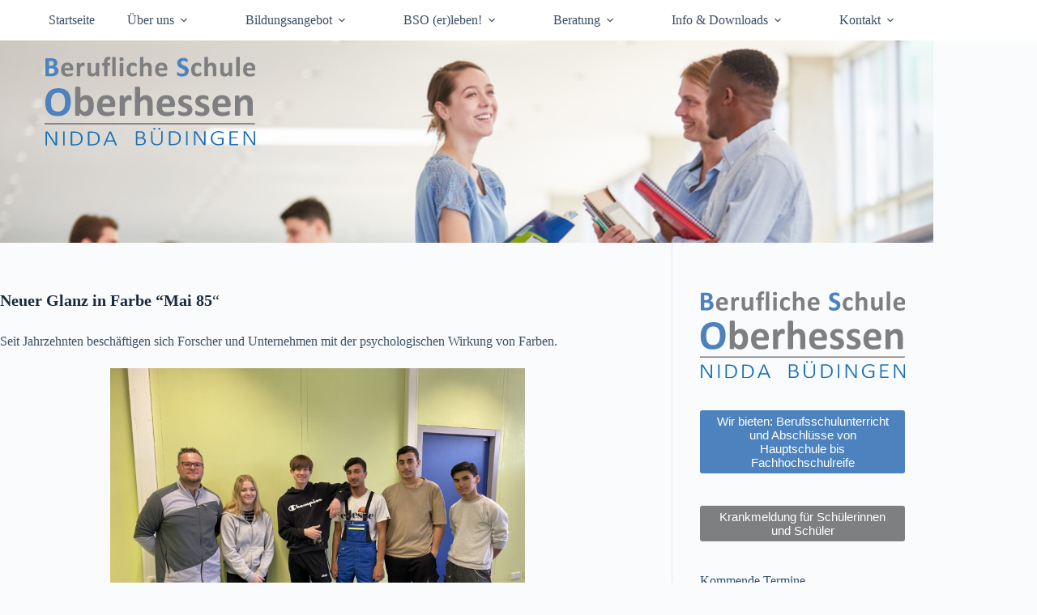

--- FILE ---
content_type: text/html; charset=UTF-8
request_url: https://bs-oberhessen.de/neuer-glanz-in-farbe-mai-85/
body_size: 91071
content:
<!doctype html>
<html lang="de">
<head>
	
	<meta charset="UTF-8">
	<meta name="viewport" content="width=device-width, initial-scale=1, maximum-scale=5, viewport-fit=cover">
	<link rel="profile" href="https://gmpg.org/xfn/11">

	<title>Neuer Glanz in Farbe &#8220;Mai 85&#8221; &#8211; BSO-Home</title>
<meta name='robots' content='max-image-preview:large' />

<!-- Open Graph Meta Tags generated by Blog2Social 873 - https://www.blog2social.com -->
<meta property="og:title" content="Neuer Glanz in Farbe &quot;Mai 85&quot;"/>
<meta property="og:description" content="Auf Nachfrage der Abteilung Gesundheit wurde der Raum 39 im fröhlichen Farbton „Mai 85“neu angelegt. 
Sieht toll aus! Gut gemacht!"/>
<meta property="og:url" content="/neuer-glanz-in-farbe-mai-85/"/>
<meta property="og:image" content="https://bs-oberhessen.de/wp-content/uploads/2022/11/IMG_6157-scaled.jpg"/>
<meta property="og:image:width" content="2560" />
<meta property="og:image:height" content="1920" />
<meta property="og:image:type" content="image/jpeg" />
<meta property="og:type" content="article"/>
<meta property="og:article:published_time" content="2022-12-05 07:30:00"/>
<meta property="og:article:modified_time" content="2022-11-26 15:14:43"/>
<!-- Open Graph Meta Tags generated by Blog2Social 873 - https://www.blog2social.com -->

<!-- Twitter Card generated by Blog2Social 873 - https://www.blog2social.com -->
<meta name="twitter:card" content="summary">
<meta name="twitter:title" content="Neuer Glanz in Farbe &quot;Mai 85&quot;"/>
<meta name="twitter:description" content="Auf Nachfrage der Abteilung Gesundheit wurde der Raum 39 im fröhlichen Farbton „Mai 85“neu angelegt. 
Sieht toll aus! Gut gemacht!"/>
<meta name="twitter:image" content="https://bs-oberhessen.de/wp-content/uploads/2022/11/IMG_6157-scaled.jpg"/>
<!-- Twitter Card generated by Blog2Social 873 - https://www.blog2social.com -->
<meta name="author" content="btraeger"/>
<link rel="alternate" type="application/rss+xml" title="BSO-Home &raquo; Feed" href="https://bs-oberhessen.de/feed/" />
<link rel="alternate" type="application/rss+xml" title="BSO-Home &raquo; Kommentar-Feed" href="https://bs-oberhessen.de/comments/feed/" />
<link rel="alternate" title="oEmbed (JSON)" type="application/json+oembed" href="https://bs-oberhessen.de/wp-json/oembed/1.0/embed?url=https%3A%2F%2Fbs-oberhessen.de%2Fneuer-glanz-in-farbe-mai-85%2F" />
<link rel="alternate" title="oEmbed (XML)" type="text/xml+oembed" href="https://bs-oberhessen.de/wp-json/oembed/1.0/embed?url=https%3A%2F%2Fbs-oberhessen.de%2Fneuer-glanz-in-farbe-mai-85%2F&#038;format=xml" />
<style id='wp-img-auto-sizes-contain-inline-css'>
img:is([sizes=auto i],[sizes^="auto," i]){contain-intrinsic-size:3000px 1500px}
/*# sourceURL=wp-img-auto-sizes-contain-inline-css */
</style>
<link rel='stylesheet' id='blocksy-dynamic-global-css' href='https://bs-oberhessen.de/wp-content/uploads/blocksy/css/global.css' media='all' />
<link rel='stylesheet' id='wp-block-library-css' href='https://bs-oberhessen.de/wp-includes/css/dist/block-library/style.min.css' media='all' />
<style id='global-styles-inline-css'>
:root{--wp--preset--aspect-ratio--square: 1;--wp--preset--aspect-ratio--4-3: 4/3;--wp--preset--aspect-ratio--3-4: 3/4;--wp--preset--aspect-ratio--3-2: 3/2;--wp--preset--aspect-ratio--2-3: 2/3;--wp--preset--aspect-ratio--16-9: 16/9;--wp--preset--aspect-ratio--9-16: 9/16;--wp--preset--color--black: #000000;--wp--preset--color--cyan-bluish-gray: #abb8c3;--wp--preset--color--white: #ffffff;--wp--preset--color--pale-pink: #f78da7;--wp--preset--color--vivid-red: #cf2e2e;--wp--preset--color--luminous-vivid-orange: #ff6900;--wp--preset--color--luminous-vivid-amber: #fcb900;--wp--preset--color--light-green-cyan: #7bdcb5;--wp--preset--color--vivid-green-cyan: #00d084;--wp--preset--color--pale-cyan-blue: #8ed1fc;--wp--preset--color--vivid-cyan-blue: #0693e3;--wp--preset--color--vivid-purple: #9b51e0;--wp--preset--color--palette-color-1: var(--theme-palette-color-1, #2872fa);--wp--preset--color--palette-color-2: var(--theme-palette-color-2, #1559ed);--wp--preset--color--palette-color-3: var(--theme-palette-color-3, #3A4F66);--wp--preset--color--palette-color-4: var(--theme-palette-color-4, #192a3d);--wp--preset--color--palette-color-5: var(--theme-palette-color-5, #e1e8ed);--wp--preset--color--palette-color-6: var(--theme-palette-color-6, #f2f5f7);--wp--preset--color--palette-color-7: var(--theme-palette-color-7, #FAFBFC);--wp--preset--color--palette-color-8: var(--theme-palette-color-8, #ffffff);--wp--preset--gradient--vivid-cyan-blue-to-vivid-purple: linear-gradient(135deg,rgb(6,147,227) 0%,rgb(155,81,224) 100%);--wp--preset--gradient--light-green-cyan-to-vivid-green-cyan: linear-gradient(135deg,rgb(122,220,180) 0%,rgb(0,208,130) 100%);--wp--preset--gradient--luminous-vivid-amber-to-luminous-vivid-orange: linear-gradient(135deg,rgb(252,185,0) 0%,rgb(255,105,0) 100%);--wp--preset--gradient--luminous-vivid-orange-to-vivid-red: linear-gradient(135deg,rgb(255,105,0) 0%,rgb(207,46,46) 100%);--wp--preset--gradient--very-light-gray-to-cyan-bluish-gray: linear-gradient(135deg,rgb(238,238,238) 0%,rgb(169,184,195) 100%);--wp--preset--gradient--cool-to-warm-spectrum: linear-gradient(135deg,rgb(74,234,220) 0%,rgb(151,120,209) 20%,rgb(207,42,186) 40%,rgb(238,44,130) 60%,rgb(251,105,98) 80%,rgb(254,248,76) 100%);--wp--preset--gradient--blush-light-purple: linear-gradient(135deg,rgb(255,206,236) 0%,rgb(152,150,240) 100%);--wp--preset--gradient--blush-bordeaux: linear-gradient(135deg,rgb(254,205,165) 0%,rgb(254,45,45) 50%,rgb(107,0,62) 100%);--wp--preset--gradient--luminous-dusk: linear-gradient(135deg,rgb(255,203,112) 0%,rgb(199,81,192) 50%,rgb(65,88,208) 100%);--wp--preset--gradient--pale-ocean: linear-gradient(135deg,rgb(255,245,203) 0%,rgb(182,227,212) 50%,rgb(51,167,181) 100%);--wp--preset--gradient--electric-grass: linear-gradient(135deg,rgb(202,248,128) 0%,rgb(113,206,126) 100%);--wp--preset--gradient--midnight: linear-gradient(135deg,rgb(2,3,129) 0%,rgb(40,116,252) 100%);--wp--preset--gradient--juicy-peach: linear-gradient(to right, #ffecd2 0%, #fcb69f 100%);--wp--preset--gradient--young-passion: linear-gradient(to right, #ff8177 0%, #ff867a 0%, #ff8c7f 21%, #f99185 52%, #cf556c 78%, #b12a5b 100%);--wp--preset--gradient--true-sunset: linear-gradient(to right, #fa709a 0%, #fee140 100%);--wp--preset--gradient--morpheus-den: linear-gradient(to top, #30cfd0 0%, #330867 100%);--wp--preset--gradient--plum-plate: linear-gradient(135deg, #667eea 0%, #764ba2 100%);--wp--preset--gradient--aqua-splash: linear-gradient(15deg, #13547a 0%, #80d0c7 100%);--wp--preset--gradient--love-kiss: linear-gradient(to top, #ff0844 0%, #ffb199 100%);--wp--preset--gradient--new-retrowave: linear-gradient(to top, #3b41c5 0%, #a981bb 49%, #ffc8a9 100%);--wp--preset--gradient--plum-bath: linear-gradient(to top, #cc208e 0%, #6713d2 100%);--wp--preset--gradient--high-flight: linear-gradient(to right, #0acffe 0%, #495aff 100%);--wp--preset--gradient--teen-party: linear-gradient(-225deg, #FF057C 0%, #8D0B93 50%, #321575 100%);--wp--preset--gradient--fabled-sunset: linear-gradient(-225deg, #231557 0%, #44107A 29%, #FF1361 67%, #FFF800 100%);--wp--preset--gradient--arielle-smile: radial-gradient(circle 248px at center, #16d9e3 0%, #30c7ec 47%, #46aef7 100%);--wp--preset--gradient--itmeo-branding: linear-gradient(180deg, #2af598 0%, #009efd 100%);--wp--preset--gradient--deep-blue: linear-gradient(to right, #6a11cb 0%, #2575fc 100%);--wp--preset--gradient--strong-bliss: linear-gradient(to right, #f78ca0 0%, #f9748f 19%, #fd868c 60%, #fe9a8b 100%);--wp--preset--gradient--sweet-period: linear-gradient(to top, #3f51b1 0%, #5a55ae 13%, #7b5fac 25%, #8f6aae 38%, #a86aa4 50%, #cc6b8e 62%, #f18271 75%, #f3a469 87%, #f7c978 100%);--wp--preset--gradient--purple-division: linear-gradient(to top, #7028e4 0%, #e5b2ca 100%);--wp--preset--gradient--cold-evening: linear-gradient(to top, #0c3483 0%, #a2b6df 100%, #6b8cce 100%, #a2b6df 100%);--wp--preset--gradient--mountain-rock: linear-gradient(to right, #868f96 0%, #596164 100%);--wp--preset--gradient--desert-hump: linear-gradient(to top, #c79081 0%, #dfa579 100%);--wp--preset--gradient--ethernal-constance: linear-gradient(to top, #09203f 0%, #537895 100%);--wp--preset--gradient--happy-memories: linear-gradient(-60deg, #ff5858 0%, #f09819 100%);--wp--preset--gradient--grown-early: linear-gradient(to top, #0ba360 0%, #3cba92 100%);--wp--preset--gradient--morning-salad: linear-gradient(-225deg, #B7F8DB 0%, #50A7C2 100%);--wp--preset--gradient--night-call: linear-gradient(-225deg, #AC32E4 0%, #7918F2 48%, #4801FF 100%);--wp--preset--gradient--mind-crawl: linear-gradient(-225deg, #473B7B 0%, #3584A7 51%, #30D2BE 100%);--wp--preset--gradient--angel-care: linear-gradient(-225deg, #FFE29F 0%, #FFA99F 48%, #FF719A 100%);--wp--preset--gradient--juicy-cake: linear-gradient(to top, #e14fad 0%, #f9d423 100%);--wp--preset--gradient--rich-metal: linear-gradient(to right, #d7d2cc 0%, #304352 100%);--wp--preset--gradient--mole-hall: linear-gradient(-20deg, #616161 0%, #9bc5c3 100%);--wp--preset--gradient--cloudy-knoxville: linear-gradient(120deg, #fdfbfb 0%, #ebedee 100%);--wp--preset--gradient--soft-grass: linear-gradient(to top, #c1dfc4 0%, #deecdd 100%);--wp--preset--gradient--saint-petersburg: linear-gradient(135deg, #f5f7fa 0%, #c3cfe2 100%);--wp--preset--gradient--everlasting-sky: linear-gradient(135deg, #fdfcfb 0%, #e2d1c3 100%);--wp--preset--gradient--kind-steel: linear-gradient(-20deg, #e9defa 0%, #fbfcdb 100%);--wp--preset--gradient--over-sun: linear-gradient(60deg, #abecd6 0%, #fbed96 100%);--wp--preset--gradient--premium-white: linear-gradient(to top, #d5d4d0 0%, #d5d4d0 1%, #eeeeec 31%, #efeeec 75%, #e9e9e7 100%);--wp--preset--gradient--clean-mirror: linear-gradient(45deg, #93a5cf 0%, #e4efe9 100%);--wp--preset--gradient--wild-apple: linear-gradient(to top, #d299c2 0%, #fef9d7 100%);--wp--preset--gradient--snow-again: linear-gradient(to top, #e6e9f0 0%, #eef1f5 100%);--wp--preset--gradient--confident-cloud: linear-gradient(to top, #dad4ec 0%, #dad4ec 1%, #f3e7e9 100%);--wp--preset--gradient--glass-water: linear-gradient(to top, #dfe9f3 0%, white 100%);--wp--preset--gradient--perfect-white: linear-gradient(-225deg, #E3FDF5 0%, #FFE6FA 100%);--wp--preset--font-size--small: 13px;--wp--preset--font-size--medium: 20px;--wp--preset--font-size--large: clamp(22px, 1.375rem + ((1vw - 3.2px) * 0.625), 30px);--wp--preset--font-size--x-large: clamp(30px, 1.875rem + ((1vw - 3.2px) * 1.563), 50px);--wp--preset--font-size--xx-large: clamp(45px, 2.813rem + ((1vw - 3.2px) * 2.734), 80px);--wp--preset--spacing--20: 0.44rem;--wp--preset--spacing--30: 0.67rem;--wp--preset--spacing--40: 1rem;--wp--preset--spacing--50: 1.5rem;--wp--preset--spacing--60: 2.25rem;--wp--preset--spacing--70: 3.38rem;--wp--preset--spacing--80: 5.06rem;--wp--preset--shadow--natural: 6px 6px 9px rgba(0, 0, 0, 0.2);--wp--preset--shadow--deep: 12px 12px 50px rgba(0, 0, 0, 0.4);--wp--preset--shadow--sharp: 6px 6px 0px rgba(0, 0, 0, 0.2);--wp--preset--shadow--outlined: 6px 6px 0px -3px rgb(255, 255, 255), 6px 6px rgb(0, 0, 0);--wp--preset--shadow--crisp: 6px 6px 0px rgb(0, 0, 0);}:root { --wp--style--global--content-size: var(--theme-block-max-width);--wp--style--global--wide-size: var(--theme-block-wide-max-width); }:where(body) { margin: 0; }.wp-site-blocks > .alignleft { float: left; margin-right: 2em; }.wp-site-blocks > .alignright { float: right; margin-left: 2em; }.wp-site-blocks > .aligncenter { justify-content: center; margin-left: auto; margin-right: auto; }:where(.wp-site-blocks) > * { margin-block-start: var(--theme-content-spacing); margin-block-end: 0; }:where(.wp-site-blocks) > :first-child { margin-block-start: 0; }:where(.wp-site-blocks) > :last-child { margin-block-end: 0; }:root { --wp--style--block-gap: var(--theme-content-spacing); }:root :where(.is-layout-flow) > :first-child{margin-block-start: 0;}:root :where(.is-layout-flow) > :last-child{margin-block-end: 0;}:root :where(.is-layout-flow) > *{margin-block-start: var(--theme-content-spacing);margin-block-end: 0;}:root :where(.is-layout-constrained) > :first-child{margin-block-start: 0;}:root :where(.is-layout-constrained) > :last-child{margin-block-end: 0;}:root :where(.is-layout-constrained) > *{margin-block-start: var(--theme-content-spacing);margin-block-end: 0;}:root :where(.is-layout-flex){gap: var(--theme-content-spacing);}:root :where(.is-layout-grid){gap: var(--theme-content-spacing);}.is-layout-flow > .alignleft{float: left;margin-inline-start: 0;margin-inline-end: 2em;}.is-layout-flow > .alignright{float: right;margin-inline-start: 2em;margin-inline-end: 0;}.is-layout-flow > .aligncenter{margin-left: auto !important;margin-right: auto !important;}.is-layout-constrained > .alignleft{float: left;margin-inline-start: 0;margin-inline-end: 2em;}.is-layout-constrained > .alignright{float: right;margin-inline-start: 2em;margin-inline-end: 0;}.is-layout-constrained > .aligncenter{margin-left: auto !important;margin-right: auto !important;}.is-layout-constrained > :where(:not(.alignleft):not(.alignright):not(.alignfull)){max-width: var(--wp--style--global--content-size);margin-left: auto !important;margin-right: auto !important;}.is-layout-constrained > .alignwide{max-width: var(--wp--style--global--wide-size);}body .is-layout-flex{display: flex;}.is-layout-flex{flex-wrap: wrap;align-items: center;}.is-layout-flex > :is(*, div){margin: 0;}body .is-layout-grid{display: grid;}.is-layout-grid > :is(*, div){margin: 0;}body{padding-top: 0px;padding-right: 0px;padding-bottom: 0px;padding-left: 0px;}:root :where(.wp-element-button, .wp-block-button__link){font-style: inherit;font-weight: inherit;letter-spacing: inherit;text-transform: inherit;}.has-black-color{color: var(--wp--preset--color--black) !important;}.has-cyan-bluish-gray-color{color: var(--wp--preset--color--cyan-bluish-gray) !important;}.has-white-color{color: var(--wp--preset--color--white) !important;}.has-pale-pink-color{color: var(--wp--preset--color--pale-pink) !important;}.has-vivid-red-color{color: var(--wp--preset--color--vivid-red) !important;}.has-luminous-vivid-orange-color{color: var(--wp--preset--color--luminous-vivid-orange) !important;}.has-luminous-vivid-amber-color{color: var(--wp--preset--color--luminous-vivid-amber) !important;}.has-light-green-cyan-color{color: var(--wp--preset--color--light-green-cyan) !important;}.has-vivid-green-cyan-color{color: var(--wp--preset--color--vivid-green-cyan) !important;}.has-pale-cyan-blue-color{color: var(--wp--preset--color--pale-cyan-blue) !important;}.has-vivid-cyan-blue-color{color: var(--wp--preset--color--vivid-cyan-blue) !important;}.has-vivid-purple-color{color: var(--wp--preset--color--vivid-purple) !important;}.has-palette-color-1-color{color: var(--wp--preset--color--palette-color-1) !important;}.has-palette-color-2-color{color: var(--wp--preset--color--palette-color-2) !important;}.has-palette-color-3-color{color: var(--wp--preset--color--palette-color-3) !important;}.has-palette-color-4-color{color: var(--wp--preset--color--palette-color-4) !important;}.has-palette-color-5-color{color: var(--wp--preset--color--palette-color-5) !important;}.has-palette-color-6-color{color: var(--wp--preset--color--palette-color-6) !important;}.has-palette-color-7-color{color: var(--wp--preset--color--palette-color-7) !important;}.has-palette-color-8-color{color: var(--wp--preset--color--palette-color-8) !important;}.has-black-background-color{background-color: var(--wp--preset--color--black) !important;}.has-cyan-bluish-gray-background-color{background-color: var(--wp--preset--color--cyan-bluish-gray) !important;}.has-white-background-color{background-color: var(--wp--preset--color--white) !important;}.has-pale-pink-background-color{background-color: var(--wp--preset--color--pale-pink) !important;}.has-vivid-red-background-color{background-color: var(--wp--preset--color--vivid-red) !important;}.has-luminous-vivid-orange-background-color{background-color: var(--wp--preset--color--luminous-vivid-orange) !important;}.has-luminous-vivid-amber-background-color{background-color: var(--wp--preset--color--luminous-vivid-amber) !important;}.has-light-green-cyan-background-color{background-color: var(--wp--preset--color--light-green-cyan) !important;}.has-vivid-green-cyan-background-color{background-color: var(--wp--preset--color--vivid-green-cyan) !important;}.has-pale-cyan-blue-background-color{background-color: var(--wp--preset--color--pale-cyan-blue) !important;}.has-vivid-cyan-blue-background-color{background-color: var(--wp--preset--color--vivid-cyan-blue) !important;}.has-vivid-purple-background-color{background-color: var(--wp--preset--color--vivid-purple) !important;}.has-palette-color-1-background-color{background-color: var(--wp--preset--color--palette-color-1) !important;}.has-palette-color-2-background-color{background-color: var(--wp--preset--color--palette-color-2) !important;}.has-palette-color-3-background-color{background-color: var(--wp--preset--color--palette-color-3) !important;}.has-palette-color-4-background-color{background-color: var(--wp--preset--color--palette-color-4) !important;}.has-palette-color-5-background-color{background-color: var(--wp--preset--color--palette-color-5) !important;}.has-palette-color-6-background-color{background-color: var(--wp--preset--color--palette-color-6) !important;}.has-palette-color-7-background-color{background-color: var(--wp--preset--color--palette-color-7) !important;}.has-palette-color-8-background-color{background-color: var(--wp--preset--color--palette-color-8) !important;}.has-black-border-color{border-color: var(--wp--preset--color--black) !important;}.has-cyan-bluish-gray-border-color{border-color: var(--wp--preset--color--cyan-bluish-gray) !important;}.has-white-border-color{border-color: var(--wp--preset--color--white) !important;}.has-pale-pink-border-color{border-color: var(--wp--preset--color--pale-pink) !important;}.has-vivid-red-border-color{border-color: var(--wp--preset--color--vivid-red) !important;}.has-luminous-vivid-orange-border-color{border-color: var(--wp--preset--color--luminous-vivid-orange) !important;}.has-luminous-vivid-amber-border-color{border-color: var(--wp--preset--color--luminous-vivid-amber) !important;}.has-light-green-cyan-border-color{border-color: var(--wp--preset--color--light-green-cyan) !important;}.has-vivid-green-cyan-border-color{border-color: var(--wp--preset--color--vivid-green-cyan) !important;}.has-pale-cyan-blue-border-color{border-color: var(--wp--preset--color--pale-cyan-blue) !important;}.has-vivid-cyan-blue-border-color{border-color: var(--wp--preset--color--vivid-cyan-blue) !important;}.has-vivid-purple-border-color{border-color: var(--wp--preset--color--vivid-purple) !important;}.has-palette-color-1-border-color{border-color: var(--wp--preset--color--palette-color-1) !important;}.has-palette-color-2-border-color{border-color: var(--wp--preset--color--palette-color-2) !important;}.has-palette-color-3-border-color{border-color: var(--wp--preset--color--palette-color-3) !important;}.has-palette-color-4-border-color{border-color: var(--wp--preset--color--palette-color-4) !important;}.has-palette-color-5-border-color{border-color: var(--wp--preset--color--palette-color-5) !important;}.has-palette-color-6-border-color{border-color: var(--wp--preset--color--palette-color-6) !important;}.has-palette-color-7-border-color{border-color: var(--wp--preset--color--palette-color-7) !important;}.has-palette-color-8-border-color{border-color: var(--wp--preset--color--palette-color-8) !important;}.has-vivid-cyan-blue-to-vivid-purple-gradient-background{background: var(--wp--preset--gradient--vivid-cyan-blue-to-vivid-purple) !important;}.has-light-green-cyan-to-vivid-green-cyan-gradient-background{background: var(--wp--preset--gradient--light-green-cyan-to-vivid-green-cyan) !important;}.has-luminous-vivid-amber-to-luminous-vivid-orange-gradient-background{background: var(--wp--preset--gradient--luminous-vivid-amber-to-luminous-vivid-orange) !important;}.has-luminous-vivid-orange-to-vivid-red-gradient-background{background: var(--wp--preset--gradient--luminous-vivid-orange-to-vivid-red) !important;}.has-very-light-gray-to-cyan-bluish-gray-gradient-background{background: var(--wp--preset--gradient--very-light-gray-to-cyan-bluish-gray) !important;}.has-cool-to-warm-spectrum-gradient-background{background: var(--wp--preset--gradient--cool-to-warm-spectrum) !important;}.has-blush-light-purple-gradient-background{background: var(--wp--preset--gradient--blush-light-purple) !important;}.has-blush-bordeaux-gradient-background{background: var(--wp--preset--gradient--blush-bordeaux) !important;}.has-luminous-dusk-gradient-background{background: var(--wp--preset--gradient--luminous-dusk) !important;}.has-pale-ocean-gradient-background{background: var(--wp--preset--gradient--pale-ocean) !important;}.has-electric-grass-gradient-background{background: var(--wp--preset--gradient--electric-grass) !important;}.has-midnight-gradient-background{background: var(--wp--preset--gradient--midnight) !important;}.has-juicy-peach-gradient-background{background: var(--wp--preset--gradient--juicy-peach) !important;}.has-young-passion-gradient-background{background: var(--wp--preset--gradient--young-passion) !important;}.has-true-sunset-gradient-background{background: var(--wp--preset--gradient--true-sunset) !important;}.has-morpheus-den-gradient-background{background: var(--wp--preset--gradient--morpheus-den) !important;}.has-plum-plate-gradient-background{background: var(--wp--preset--gradient--plum-plate) !important;}.has-aqua-splash-gradient-background{background: var(--wp--preset--gradient--aqua-splash) !important;}.has-love-kiss-gradient-background{background: var(--wp--preset--gradient--love-kiss) !important;}.has-new-retrowave-gradient-background{background: var(--wp--preset--gradient--new-retrowave) !important;}.has-plum-bath-gradient-background{background: var(--wp--preset--gradient--plum-bath) !important;}.has-high-flight-gradient-background{background: var(--wp--preset--gradient--high-flight) !important;}.has-teen-party-gradient-background{background: var(--wp--preset--gradient--teen-party) !important;}.has-fabled-sunset-gradient-background{background: var(--wp--preset--gradient--fabled-sunset) !important;}.has-arielle-smile-gradient-background{background: var(--wp--preset--gradient--arielle-smile) !important;}.has-itmeo-branding-gradient-background{background: var(--wp--preset--gradient--itmeo-branding) !important;}.has-deep-blue-gradient-background{background: var(--wp--preset--gradient--deep-blue) !important;}.has-strong-bliss-gradient-background{background: var(--wp--preset--gradient--strong-bliss) !important;}.has-sweet-period-gradient-background{background: var(--wp--preset--gradient--sweet-period) !important;}.has-purple-division-gradient-background{background: var(--wp--preset--gradient--purple-division) !important;}.has-cold-evening-gradient-background{background: var(--wp--preset--gradient--cold-evening) !important;}.has-mountain-rock-gradient-background{background: var(--wp--preset--gradient--mountain-rock) !important;}.has-desert-hump-gradient-background{background: var(--wp--preset--gradient--desert-hump) !important;}.has-ethernal-constance-gradient-background{background: var(--wp--preset--gradient--ethernal-constance) !important;}.has-happy-memories-gradient-background{background: var(--wp--preset--gradient--happy-memories) !important;}.has-grown-early-gradient-background{background: var(--wp--preset--gradient--grown-early) !important;}.has-morning-salad-gradient-background{background: var(--wp--preset--gradient--morning-salad) !important;}.has-night-call-gradient-background{background: var(--wp--preset--gradient--night-call) !important;}.has-mind-crawl-gradient-background{background: var(--wp--preset--gradient--mind-crawl) !important;}.has-angel-care-gradient-background{background: var(--wp--preset--gradient--angel-care) !important;}.has-juicy-cake-gradient-background{background: var(--wp--preset--gradient--juicy-cake) !important;}.has-rich-metal-gradient-background{background: var(--wp--preset--gradient--rich-metal) !important;}.has-mole-hall-gradient-background{background: var(--wp--preset--gradient--mole-hall) !important;}.has-cloudy-knoxville-gradient-background{background: var(--wp--preset--gradient--cloudy-knoxville) !important;}.has-soft-grass-gradient-background{background: var(--wp--preset--gradient--soft-grass) !important;}.has-saint-petersburg-gradient-background{background: var(--wp--preset--gradient--saint-petersburg) !important;}.has-everlasting-sky-gradient-background{background: var(--wp--preset--gradient--everlasting-sky) !important;}.has-kind-steel-gradient-background{background: var(--wp--preset--gradient--kind-steel) !important;}.has-over-sun-gradient-background{background: var(--wp--preset--gradient--over-sun) !important;}.has-premium-white-gradient-background{background: var(--wp--preset--gradient--premium-white) !important;}.has-clean-mirror-gradient-background{background: var(--wp--preset--gradient--clean-mirror) !important;}.has-wild-apple-gradient-background{background: var(--wp--preset--gradient--wild-apple) !important;}.has-snow-again-gradient-background{background: var(--wp--preset--gradient--snow-again) !important;}.has-confident-cloud-gradient-background{background: var(--wp--preset--gradient--confident-cloud) !important;}.has-glass-water-gradient-background{background: var(--wp--preset--gradient--glass-water) !important;}.has-perfect-white-gradient-background{background: var(--wp--preset--gradient--perfect-white) !important;}.has-small-font-size{font-size: var(--wp--preset--font-size--small) !important;}.has-medium-font-size{font-size: var(--wp--preset--font-size--medium) !important;}.has-large-font-size{font-size: var(--wp--preset--font-size--large) !important;}.has-x-large-font-size{font-size: var(--wp--preset--font-size--x-large) !important;}.has-xx-large-font-size{font-size: var(--wp--preset--font-size--xx-large) !important;}
:root :where(.wp-block-pullquote){font-size: clamp(0.984em, 0.984rem + ((1vw - 0.2em) * 0.645), 1.5em);line-height: 1.6;}
/*# sourceURL=global-styles-inline-css */
</style>
<link rel='stylesheet' id='contact-form-7-css' href='https://bs-oberhessen.de/wp-content/plugins/contact-form-7/includes/css/styles.css' media='all' />
<link rel='stylesheet' id='parent-style-css' href='https://bs-oberhessen.de/wp-content/themes/blocksy/style.css' media='all' />
<link rel='stylesheet' id='ct-main-styles-css' href='https://bs-oberhessen.de/wp-content/themes/blocksy/static/bundle/main.min.css' media='all' />
<link rel='stylesheet' id='ct-sidebar-styles-css' href='https://bs-oberhessen.de/wp-content/themes/blocksy/static/bundle/sidebar.min.css' media='all' />
<link rel='stylesheet' id='ct-posts-nav-styles-css' href='https://bs-oberhessen.de/wp-content/themes/blocksy/static/bundle/posts-nav.min.css' media='all' />
<link rel='stylesheet' id='ct-cf-7-styles-css' href='https://bs-oberhessen.de/wp-content/themes/blocksy/static/bundle/cf-7.min.css' media='all' />
<link rel='stylesheet' id='msl-main-css' href='https://bs-oberhessen.de/wp-content/plugins/master-slider/public/assets/css/masterslider.main.css' media='all' />
<link rel='stylesheet' id='msl-custom-css' href='https://bs-oberhessen.de/wp-content/uploads/master-slider/custom.css' media='all' />
<link rel='stylesheet' id='ics-calendar-css' href='https://bs-oberhessen.de/wp-content/plugins/ics-calendar/assets/style.min.css' media='all' />
<script src="https://bs-oberhessen.de/wp-content/plugins/strato-assistant/js/cookies.js" id="strato-assistant-wp-cookies-js"></script>
<script src="https://bs-oberhessen.de/wp-includes/js/jquery/jquery.min.js" id="jquery-core-js"></script>
<script src="https://bs-oberhessen.de/wp-includes/js/jquery/jquery-migrate.min.js" id="jquery-migrate-js"></script>
<link rel="https://api.w.org/" href="https://bs-oberhessen.de/wp-json/" /><link rel="alternate" title="JSON" type="application/json" href="https://bs-oberhessen.de/wp-json/wp/v2/posts/7211" /><link rel="EditURI" type="application/rsd+xml" title="RSD" href="https://bs-oberhessen.de/xmlrpc.php?rsd" />

<link rel="canonical" href="https://bs-oberhessen.de/neuer-glanz-in-farbe-mai-85/" />
<link rel='shortlink' href='https://bs-oberhessen.de/?p=7211' />
<script>var ms_grabbing_curosr = 'https://bs-oberhessen.de/wp-content/plugins/master-slider/public/assets/css/common/grabbing.cur', ms_grab_curosr = 'https://bs-oberhessen.de/wp-content/plugins/master-slider/public/assets/css/common/grab.cur';</script>
<noscript><link rel='stylesheet' href='https://bs-oberhessen.de/wp-content/themes/blocksy/static/bundle/no-scripts.min.css' type='text/css'></noscript>
<link rel="icon" href="https://bs-oberhessen.de/wp-content/uploads/2022/02/mstile-310x310-1-150x150.png" sizes="32x32" />
<link rel="icon" href="https://bs-oberhessen.de/wp-content/uploads/2022/02/mstile-310x310-1-300x300.png" sizes="192x192" />
<link rel="apple-touch-icon" href="https://bs-oberhessen.de/wp-content/uploads/2022/02/mstile-310x310-1-300x300.png" />
<meta name="msapplication-TileImage" content="https://bs-oberhessen.de/wp-content/uploads/2022/02/mstile-310x310-1-300x300.png" />
		<style id="wp-custom-css">
			/**
 * Blocksy - v1.8.3.4
 * 
 * Copyright (c) 2021
 * Licensed GPLv2+
 * sidebar dz modified: padding right 35 px !! schließt dann bündig mit dem header-bild ab
 */

[data-sidebar='right'] [data-type='type-3'],[data-sidebar='right'] [data-type='type-4']{padding-left: var(--sidebar-inner-spacing,35px);padding-right: var(--sidebar-inner-spacing,35px);}[data-sidebar='right'] [data-type='type-3']:after,[data-sidebar='right'] [data-type='type-4']:after{left:0}[data-sidebar='left'] [data-type='type-3'],[data-sidebar='left'] [data-type='type-4']{padding-right:var(--sidebar-inner-spacing, 35px)}[data-sidebar='left'] [data-type='type-3']:after,[data-sidebar='left'] [data-type='type-4']:after{right:0}}@media (min-width: 1000px){[data-vertical-spacing='top:bottom']{--sidebar-helper-top: calc(var(--content-vertical-spacing) * -1);--sidebar-helper-height: calc(100% + var(--content-vertical-spacing) * 2);}[data-vertical-spacing='top']{--sidebar-helper-top: calc(var(--content-vertical-spacing) * -1)}[data-vertical-spacing='top'],[data-vertical-spacing='bottom']{--sidebar-helper-height: calc(100% + var(--content-vertical-spacing))}}


/*
ICS Calendar
https://icscalendar.com
*/

		.ics-calendar-list-wrapper .ics-calendar-label {
			margin: 0.5em 0 0.25em 0 !important; /* Needs !important because of general .ics-calendar-label properties */
			font-size: 1.25em
		}

		.ics-calendar-list-wrapper .ics-calendar-date {
			margin: 0.5em 0 0.25em 0;
						font-size: 0.9em

		}

	.ics-calendar-list-wrapper {
		position: relative;
		z-index: 1;
		font-size: 90%
	}




/*--------Accordion -------*/
/*---auf der Seite "Bildungsangebot"; Quelle: https://codepen.io/NeZaMy/pen/ZWNePP---*/

.accordion{
	transform: translateZ(0);
	box-shadow: 0 1px 1px rgba(0, 0, 0, 0.1);
  background: #ffffff;
}

.accordion > .accordion-toggle{
	position: absolute;
	opacity: 0;
	display: none;
}

.accordion > label{
	position: relative;
	display: block;
	height: 50px;
	line-height: 25px;
	padding: 0 20px;
	font-size: 14px;
	font-weight: 400;
	border-top: 1px solid #ddd;
	/*background: #4c83bf;*/
	background-color: rgba(76, 131, 191, 0.8);
	cursor: pointer;
	color: #e5e5e5
}

.accordion > label:after {
  content: '\+';
  position: absolute;
  top: 0px;
  right: 20px;
  font-family: fontawesome;
  transform: rotate(90deg);
  transition: .3s transform;
}

.accordion > section{
	height: 0;
	transition: .3s all;
	overflow: hidden;
}

.accordion > .accordion-toggle:checked ~ label:after{
 transform: rotate(0deg);
}

.accordion > .accordion-toggle:checked ~ section{
  height: 350px;
}

.accordion > section p {
  margin: 15px 0;
  padding: 0 20px;
  font-size: 14px;
  line-height: 1.5;
}

figure.wp-block-gallery.has-nested-images {
    display: flex;
    flex-wrap: wrap;
}		</style>
			</head>


<body class="wp-singular post-template-default single single-post postid-7211 single-format-standard wp-custom-logo wp-embed-responsive wp-theme-blocksy wp-child-theme-blocksy-child _masterslider _ms_version_3.11.0" data-link="type-2" data-prefix="single_blog_post" data-header="type-1" data-footer="type-1" itemscope="itemscope" itemtype="https://schema.org/Blog">

<a class="skip-link screen-reader-text" href="#main">Zum Inhalt springen</a><div class="ct-drawer-canvas" data-location="start"><div id="offcanvas" class="ct-panel ct-header" data-behaviour="right-side" role="dialog" aria-label="Offcanvas-Modal" inert=""><div class="ct-panel-inner">
		<div class="ct-panel-actions">
			
			<button class="ct-toggle-close" data-type="type-1" aria-label="Menü schließen">
				<svg class="ct-icon" width="12" height="12" viewBox="0 0 15 15"><path d="M1 15a1 1 0 01-.71-.29 1 1 0 010-1.41l5.8-5.8-5.8-5.8A1 1 0 011.7.29l5.8 5.8 5.8-5.8a1 1 0 011.41 1.41l-5.8 5.8 5.8 5.8a1 1 0 01-1.41 1.41l-5.8-5.8-5.8 5.8A1 1 0 011 15z"/></svg>
			</button>
		</div>
		<div class="ct-panel-content" data-device="desktop"><div class="ct-panel-content-inner"></div></div><div class="ct-panel-content" data-device="mobile"><div class="ct-panel-content-inner">
<nav
	class="mobile-menu menu-container has-submenu"
	data-id="mobile-menu" data-interaction="click" data-toggle-type="type-1" data-submenu-dots="yes"	aria-label="Main-1">

	<ul id="menu-main-2" class=""><li class="menu-item menu-item-type-custom menu-item-object-custom menu-item-home menu-item-4295"><a href="https://bs-oberhessen.de/" class="ct-menu-link">Startseite</a></li>
<li class="menu-item menu-item-type-post_type menu-item-object-page menu-item-has-children menu-item-4425"><span class="ct-sub-menu-parent"><a href="https://bs-oberhessen.de/aus-zwei-mach-eins/" class="ct-menu-link">Über uns</a><button class="ct-toggle-dropdown-mobile" aria-label="Dropdown-Menü erweitern" aria-haspopup="true" aria-expanded="false"><svg class="ct-icon toggle-icon-1" width="15" height="15" viewBox="0 0 15 15" aria-hidden="true"><path d="M3.9,5.1l3.6,3.6l3.6-3.6l1.4,0.7l-5,5l-5-5L3.9,5.1z"/></svg></button></span>
<ul class="sub-menu">
	<li class="menu-item menu-item-type-post_type menu-item-object-page menu-item-4499"><a href="https://bs-oberhessen.de/aus-zwei-mach-eins/" class="ct-menu-link">Unsere Schule</a></li>
	<li class="menu-item menu-item-type-post_type menu-item-object-page menu-item-6016"><a href="https://bs-oberhessen.de/leitziele/" class="ct-menu-link">Leitziele</a></li>
	<li class="menu-item menu-item-type-post_type menu-item-object-page menu-item-4431"><a href="https://bs-oberhessen.de/schulleitung/" class="ct-menu-link">Schulleitung</a></li>
	<li class="menu-item menu-item-type-post_type menu-item-object-page menu-item-8835"><a href="https://bs-oberhessen.de/organigramm/" class="ct-menu-link">Organigramm</a></li>
	<li class="menu-item menu-item-type-post_type menu-item-object-page menu-item-5920"><a href="https://bs-oberhessen.de/verwaltung/" class="ct-menu-link">Verwaltung</a></li>
	<li class="menu-item menu-item-type-post_type menu-item-object-page menu-item-6419"><a href="https://bs-oberhessen.de/kollegium/" class="ct-menu-link">Kollegium</a></li>
	<li class="menu-item menu-item-type-post_type menu-item-object-page menu-item-5237"><a href="https://bs-oberhessen.de/sv_team/" class="ct-menu-link">SV-Team</a></li>
	<li class="menu-item menu-item-type-post_type menu-item-object-page menu-item-5201"><a href="https://bs-oberhessen.de/elternbeirat/" class="ct-menu-link">Elternbeirat</a></li>
	<li class="menu-item menu-item-type-post_type menu-item-object-page menu-item-5234"><a href="https://bs-oberhessen.de/foerderverein/" class="ct-menu-link">Förderverein</a></li>
</ul>
</li>
<li class="menu-item menu-item-type-post_type menu-item-object-page menu-item-has-children menu-item-4305"><span class="ct-sub-menu-parent"><a href="https://bs-oberhessen.de/bildungsangebot/" class="ct-menu-link">Bildungsangebot</a><button class="ct-toggle-dropdown-mobile" aria-label="Dropdown-Menü erweitern" aria-haspopup="true" aria-expanded="false"><svg class="ct-icon toggle-icon-1" width="15" height="15" viewBox="0 0 15 15" aria-hidden="true"><path d="M3.9,5.1l3.6,3.6l3.6-3.6l1.4,0.7l-5,5l-5-5L3.9,5.1z"/></svg></button></span>
<ul class="sub-menu">
	<li class="menu-item menu-item-type-post_type menu-item-object-page menu-item-5085"><a href="https://bs-oberhessen.de/berufsschule/" class="ct-menu-link">Berufsschule (BS)</a></li>
	<li class="menu-item menu-item-type-post_type menu-item-object-page menu-item-5067"><a href="https://bs-oberhessen.de/berufsfachschule-2/" class="ct-menu-link">Berufsfachschule (BFS)</a></li>
	<li class="menu-item menu-item-type-post_type menu-item-object-page menu-item-4480"><a href="https://bs-oberhessen.de/bildungsgaenge-zur-berufsvorbereitung-bzb/" class="ct-menu-link">Bildungsgänge zur Berufsvorbereitung (BzB)</a></li>
	<li class="menu-item menu-item-type-post_type menu-item-object-page menu-item-8302"><a href="https://bs-oberhessen.de/bildungsgaenge-zur-berufsvorbereitung-geistige-entwicklung-bzb-ge/" class="ct-menu-link">Bildungsgänge zur Berufsvorbereitung – geistige Entwicklung (BzB gE)</a></li>
	<li class="menu-item menu-item-type-post_type menu-item-object-page menu-item-has-children menu-item-5909"><span class="ct-sub-menu-parent"><a href="https://bs-oberhessen.de/besondere-bildungsgaenge-teilzeit/" class="ct-menu-link">Besondere Bildungsgänge Teilzeit</a><button class="ct-toggle-dropdown-mobile" aria-label="Dropdown-Menü erweitern" aria-haspopup="true" aria-expanded="false"><svg class="ct-icon toggle-icon-1" width="15" height="15" viewBox="0 0 15 15" aria-hidden="true"><path d="M3.9,5.1l3.6,3.6l3.6-3.6l1.4,0.7l-5,5l-5-5L3.9,5.1z"/></svg></button></span>
	<ul class="sub-menu">
		<li class="menu-item menu-item-type-post_type menu-item-object-page menu-item-4444"><a href="https://bs-oberhessen.de/berufliche-kompetenzen-fuer-schausteller-bekosch/" class="ct-menu-link">Berufliche Kompetenzen für Schausteller (BeKoSch)</a></li>
		<li class="menu-item menu-item-type-post_type menu-item-object-page menu-item-5952"><a href="https://bs-oberhessen.de/bvb/" class="ct-menu-link">Berufsvorbereitende Bildungsmaßnahme (BvB)</a></li>
		<li class="menu-item menu-item-type-post_type menu-item-object-page menu-item-5944"><a href="https://bs-oberhessen.de/wfbm-2/" class="ct-menu-link">Werkstatt für beeinträchtigte Menschen (WfBM )</a></li>
	</ul>
</li>
	<li class="menu-item menu-item-type-post_type menu-item-object-page menu-item-4430"><a href="https://bs-oberhessen.de/fachoberschule/" class="ct-menu-link">Fachoberschule (FOS)</a></li>
	<li class="menu-item menu-item-type-post_type menu-item-object-page menu-item-4479"><a href="https://bs-oberhessen.de/hoehere-berufsfachschule/" class="ct-menu-link">Höhere Berufsfachschule (HBFS)</a></li>
	<li class="menu-item menu-item-type-post_type menu-item-object-page menu-item-4478"><a href="https://bs-oberhessen.de/intea/" class="ct-menu-link">Integration durch Anschluss und Abschluss (InteA)</a></li>
	<li class="menu-item menu-item-type-post_type menu-item-object-page menu-item-4476"><a href="https://bs-oberhessen.de/mittelstufenschule/" class="ct-menu-link">Mittelstufenschule (MSS)</a></li>
	<li class="menu-item menu-item-type-post_type menu-item-object-page menu-item-8562"><a href="https://bs-oberhessen.de/pfin/" class="ct-menu-link">Pflege in Hessen integriert (PFIN)</a></li>
	<li class="menu-item menu-item-type-post_type menu-item-object-page menu-item-has-children menu-item-4474"><span class="ct-sub-menu-parent"><a href="https://bs-oberhessen.de/zertifikate/" class="ct-menu-link">Zusatzangebote</a><button class="ct-toggle-dropdown-mobile" aria-label="Dropdown-Menü erweitern" aria-haspopup="true" aria-expanded="false"><svg class="ct-icon toggle-icon-1" width="15" height="15" viewBox="0 0 15 15" aria-hidden="true"><path d="M3.9,5.1l3.6,3.6l3.6-3.6l1.4,0.7l-5,5l-5-5L3.9,5.1z"/></svg></button></span>
	<ul class="sub-menu">
		<li class="menu-item menu-item-type-post_type menu-item-object-page menu-item-4722"><a href="https://bs-oberhessen.de/ecdl/" class="ct-menu-link">ICDL</a></li>
		<li class="menu-item menu-item-type-post_type menu-item-object-page menu-item-4718"><a href="https://bs-oberhessen.de/kmk-sprachzertifikate/" class="ct-menu-link">KMK-Sprachzertifikate</a></li>
		<li class="menu-item menu-item-type-post_type menu-item-object-page menu-item-4717"><a href="https://bs-oberhessen.de/delf-zertifikat/" class="ct-menu-link">DELF-Zertifikat</a></li>
		<li class="menu-item menu-item-type-post_type menu-item-object-page menu-item-4719"><a href="https://bs-oberhessen.de/sprachfoerderung-in-der-berufsausbildung/" class="ct-menu-link">Sprachförderung in der Berufsausbildung</a></li>
	</ul>
</li>
</ul>
</li>
<li class="menu-item menu-item-type-post_type menu-item-object-page menu-item-has-children menu-item-4306"><span class="ct-sub-menu-parent"><a href="https://bs-oberhessen.de/schulleben/" class="ct-menu-link">BSO (er)leben!</a><button class="ct-toggle-dropdown-mobile" aria-label="Dropdown-Menü erweitern" aria-haspopup="true" aria-expanded="false"><svg class="ct-icon toggle-icon-1" width="15" height="15" viewBox="0 0 15 15" aria-hidden="true"><path d="M3.9,5.1l3.6,3.6l3.6-3.6l1.4,0.7l-5,5l-5-5L3.9,5.1z"/></svg></button></span>
<ul class="sub-menu">
	<li class="menu-item menu-item-type-post_type menu-item-object-page menu-item-4577"><a href="https://bs-oberhessen.de/erasmus/" class="ct-menu-link">Erasmus +</a></li>
	<li class="menu-item menu-item-type-post_type menu-item-object-page menu-item-4578"><a href="https://bs-oberhessen.de/fairtrade-schule/" class="ct-menu-link">Fairtrade Schule</a></li>
	<li class="menu-item menu-item-type-post_type menu-item-object-page menu-item-4574"><a href="https://bs-oberhessen.de/infotag-mit-bildungsmesse/" class="ct-menu-link">Infotag mit Bildungsmesse</a></li>
	<li class="menu-item menu-item-type-custom menu-item-object-custom menu-item-6265"><a target="_blank" href="https://malerolymp.de/" class="ct-menu-link">Malerolymp</a></li>
	<li class="menu-item menu-item-type-post_type menu-item-object-page menu-item-7469"><a href="https://bs-oberhessen.de/projektwoche/" class="ct-menu-link">Projektwoche</a></li>
	<li class="menu-item menu-item-type-post_type menu-item-object-page menu-item-10268"><a href="https://bs-oberhessen.de/team-schulqualitaet/" class="ct-menu-link">Team Schulqualität</a></li>
</ul>
</li>
<li class="menu-item menu-item-type-post_type menu-item-object-page menu-item-has-children menu-item-4427"><span class="ct-sub-menu-parent"><a href="https://bs-oberhessen.de/beratung/" class="ct-menu-link">Beratung</a><button class="ct-toggle-dropdown-mobile" aria-label="Dropdown-Menü erweitern" aria-haspopup="true" aria-expanded="false"><svg class="ct-icon toggle-icon-1" width="15" height="15" viewBox="0 0 15 15" aria-hidden="true"><path d="M3.9,5.1l3.6,3.6l3.6-3.6l1.4,0.7l-5,5l-5-5L3.9,5.1z"/></svg></button></span>
<ul class="sub-menu">
	<li class="menu-item menu-item-type-post_type menu-item-object-page menu-item-4600"><a href="https://bs-oberhessen.de/berufsberatung/" class="ct-menu-link">Berufsberatung</a></li>
	<li class="menu-item menu-item-type-post_type menu-item-object-page menu-item-4598"><a href="https://bs-oberhessen.de/jmd/" class="ct-menu-link">JMD &#8211; Respekt Coaches</a></li>
	<li class="menu-item menu-item-type-post_type menu-item-object-page menu-item-5891"><a href="https://bs-oberhessen.de/qualifizierte-ausbildungsbegleitung-quabb/" class="ct-menu-link">Qualifizierte Ausbildungsbegleitung (QuABB)</a></li>
	<li class="menu-item menu-item-type-post_type menu-item-object-page menu-item-4597"><a href="https://bs-oberhessen.de/schulsozialarbeit/" class="ct-menu-link">Schulsozialarbeit</a></li>
	<li class="menu-item menu-item-type-post_type menu-item-object-page menu-item-5202"><a href="https://bs-oberhessen.de/seelsorge/" class="ct-menu-link">Seelsorge</a></li>
	<li class="menu-item menu-item-type-post_type menu-item-object-page menu-item-6008"><a href="https://bs-oberhessen.de/sv-lehrkraefte/" class="ct-menu-link">SV-Lehrkräfte</a></li>
	<li class="menu-item menu-item-type-post_type menu-item-object-page menu-item-5894"><a href="https://bs-oberhessen.de/praeventionslehrkraft/" class="ct-menu-link">Präventionslehrkraft</a></li>
</ul>
</li>
<li class="menu-item menu-item-type-post_type menu-item-object-page menu-item-has-children menu-item-6547"><span class="ct-sub-menu-parent"><a href="https://bs-oberhessen.de/info-downloads/" class="ct-menu-link">Info &#038; Downloads</a><button class="ct-toggle-dropdown-mobile" aria-label="Dropdown-Menü erweitern" aria-haspopup="true" aria-expanded="false"><svg class="ct-icon toggle-icon-1" width="15" height="15" viewBox="0 0 15 15" aria-hidden="true"><path d="M3.9,5.1l3.6,3.6l3.6-3.6l1.4,0.7l-5,5l-5-5L3.9,5.1z"/></svg></button></span>
<ul class="sub-menu">
	<li class="menu-item menu-item-type-post_type menu-item-object-page menu-item-4497"><a href="https://bs-oberhessen.de/anmeldeformulare/" class="ct-menu-link">Anmeldung, Formulare und Info</a></li>
	<li class="menu-item menu-item-type-post_type menu-item-object-page menu-item-6121"><a href="https://bs-oberhessen.de/allgemeine-downloads/" class="ct-menu-link">Allgemeine Downloads</a></li>
	<li class="menu-item menu-item-type-post_type menu-item-object-page menu-item-4496"><a href="https://bs-oberhessen.de/blockplaene/" class="ct-menu-link">Block- und Terminpläne</a></li>
	<li class="menu-item menu-item-type-post_type menu-item-object-page menu-item-7190"><a href="https://bs-oberhessen.de/datenschutz-2/" class="ct-menu-link">Datenschutz</a></li>
	<li class="menu-item menu-item-type-post_type menu-item-object-page menu-item-4498"><a href="https://bs-oberhessen.de/vertretungsplan/" class="ct-menu-link">Vertretungsplan</a></li>
</ul>
</li>
<li class="menu-item menu-item-type-post_type menu-item-object-page menu-item-has-children menu-item-4549"><span class="ct-sub-menu-parent"><a href="https://bs-oberhessen.de/kontakt/" class="ct-menu-link">Kontakt</a><button class="ct-toggle-dropdown-mobile" aria-label="Dropdown-Menü erweitern" aria-haspopup="true" aria-expanded="false"><svg class="ct-icon toggle-icon-1" width="15" height="15" viewBox="0 0 15 15" aria-hidden="true"><path d="M3.9,5.1l3.6,3.6l3.6-3.6l1.4,0.7l-5,5l-5-5L3.9,5.1z"/></svg></button></span>
<ul class="sub-menu">
	<li class="menu-item menu-item-type-post_type menu-item-object-page menu-item-5194"><a href="https://bs-oberhessen.de/unterrichts-und-oeffnungszeiten/" class="ct-menu-link">Unterrichts- und Öffnungszeiten</a></li>
	<li class="menu-item menu-item-type-post_type menu-item-object-page menu-item-4732"><a href="https://bs-oberhessen.de/kontakt/" class="ct-menu-link">Kontakt</a></li>
	<li class="menu-item menu-item-type-post_type menu-item-object-page menu-item-9916"><a href="https://bs-oberhessen.de/krankmeldung/" class="ct-menu-link">Krankmeldung für SchülerInnen</a></li>
</ul>
</li>
</ul></nav>

</div></div></div></div></div>
<div id="main-container">
	<header id="header" class="ct-header" data-id="type-1" itemscope="" itemtype="https://schema.org/WPHeader"><div data-device="desktop"><div data-row="top" data-column-set="1"><div class="ct-container"><div data-column="start" data-placements="1"><div data-items="primary">
<nav
	id="header-menu-1"
	class="header-menu-1 menu-container"
	data-id="menu" data-interaction="hover"	data-menu="type-2:default"
	data-dropdown="type-1:simple"	data-stretch	data-responsive="no"	itemscope="" itemtype="https://schema.org/SiteNavigationElement"	aria-label="Main-1">

	<ul id="menu-main-1" class="menu"><li id="menu-item-4295" class="menu-item menu-item-type-custom menu-item-object-custom menu-item-home menu-item-4295"><a href="https://bs-oberhessen.de/" class="ct-menu-link">Startseite</a></li>
<li id="menu-item-4425" class="menu-item menu-item-type-post_type menu-item-object-page menu-item-has-children menu-item-4425 animated-submenu-block"><a href="https://bs-oberhessen.de/aus-zwei-mach-eins/" class="ct-menu-link">Über uns<span class="ct-toggle-dropdown-desktop"><svg class="ct-icon" width="8" height="8" viewBox="0 0 15 15" aria-hidden="true"><path d="M2.1,3.2l5.4,5.4l5.4-5.4L15,4.3l-7.5,7.5L0,4.3L2.1,3.2z"/></svg></span></a><button class="ct-toggle-dropdown-desktop-ghost" aria-label="Dropdown-Menü erweitern" aria-haspopup="true" aria-expanded="false"></button>
<ul class="sub-menu">
	<li id="menu-item-4499" class="menu-item menu-item-type-post_type menu-item-object-page menu-item-4499"><a href="https://bs-oberhessen.de/aus-zwei-mach-eins/" class="ct-menu-link">Unsere Schule</a></li>
	<li id="menu-item-6016" class="menu-item menu-item-type-post_type menu-item-object-page menu-item-6016"><a href="https://bs-oberhessen.de/leitziele/" class="ct-menu-link">Leitziele</a></li>
	<li id="menu-item-4431" class="menu-item menu-item-type-post_type menu-item-object-page menu-item-4431"><a href="https://bs-oberhessen.de/schulleitung/" class="ct-menu-link">Schulleitung</a></li>
	<li id="menu-item-8835" class="menu-item menu-item-type-post_type menu-item-object-page menu-item-8835"><a href="https://bs-oberhessen.de/organigramm/" class="ct-menu-link">Organigramm</a></li>
	<li id="menu-item-5920" class="menu-item menu-item-type-post_type menu-item-object-page menu-item-5920"><a href="https://bs-oberhessen.de/verwaltung/" class="ct-menu-link">Verwaltung</a></li>
	<li id="menu-item-6419" class="menu-item menu-item-type-post_type menu-item-object-page menu-item-6419"><a href="https://bs-oberhessen.de/kollegium/" class="ct-menu-link">Kollegium</a></li>
	<li id="menu-item-5237" class="menu-item menu-item-type-post_type menu-item-object-page menu-item-5237"><a href="https://bs-oberhessen.de/sv_team/" class="ct-menu-link">SV-Team</a></li>
	<li id="menu-item-5201" class="menu-item menu-item-type-post_type menu-item-object-page menu-item-5201"><a href="https://bs-oberhessen.de/elternbeirat/" class="ct-menu-link">Elternbeirat</a></li>
	<li id="menu-item-5234" class="menu-item menu-item-type-post_type menu-item-object-page menu-item-5234"><a href="https://bs-oberhessen.de/foerderverein/" class="ct-menu-link">Förderverein</a></li>
</ul>
</li>
<li id="menu-item-4305" class="menu-item menu-item-type-post_type menu-item-object-page menu-item-has-children menu-item-4305 animated-submenu-block"><a href="https://bs-oberhessen.de/bildungsangebot/" class="ct-menu-link">Bildungsangebot<span class="ct-toggle-dropdown-desktop"><svg class="ct-icon" width="8" height="8" viewBox="0 0 15 15" aria-hidden="true"><path d="M2.1,3.2l5.4,5.4l5.4-5.4L15,4.3l-7.5,7.5L0,4.3L2.1,3.2z"/></svg></span></a><button class="ct-toggle-dropdown-desktop-ghost" aria-label="Dropdown-Menü erweitern" aria-haspopup="true" aria-expanded="false"></button>
<ul class="sub-menu">
	<li id="menu-item-5085" class="menu-item menu-item-type-post_type menu-item-object-page menu-item-5085"><a href="https://bs-oberhessen.de/berufsschule/" class="ct-menu-link">Berufsschule (BS)</a></li>
	<li id="menu-item-5067" class="menu-item menu-item-type-post_type menu-item-object-page menu-item-5067"><a href="https://bs-oberhessen.de/berufsfachschule-2/" class="ct-menu-link">Berufsfachschule (BFS)</a></li>
	<li id="menu-item-4480" class="menu-item menu-item-type-post_type menu-item-object-page menu-item-4480"><a href="https://bs-oberhessen.de/bildungsgaenge-zur-berufsvorbereitung-bzb/" class="ct-menu-link">Bildungsgänge zur Berufsvorbereitung (BzB)</a></li>
	<li id="menu-item-8302" class="menu-item menu-item-type-post_type menu-item-object-page menu-item-8302"><a href="https://bs-oberhessen.de/bildungsgaenge-zur-berufsvorbereitung-geistige-entwicklung-bzb-ge/" class="ct-menu-link">Bildungsgänge zur Berufsvorbereitung – geistige Entwicklung (BzB gE)</a></li>
	<li id="menu-item-5909" class="menu-item menu-item-type-post_type menu-item-object-page menu-item-has-children menu-item-5909 animated-submenu-inline"><a href="https://bs-oberhessen.de/besondere-bildungsgaenge-teilzeit/" class="ct-menu-link">Besondere Bildungsgänge Teilzeit<span class="ct-toggle-dropdown-desktop"><svg class="ct-icon" width="8" height="8" viewBox="0 0 15 15" aria-hidden="true"><path d="M2.1,3.2l5.4,5.4l5.4-5.4L15,4.3l-7.5,7.5L0,4.3L2.1,3.2z"/></svg></span></a><button class="ct-toggle-dropdown-desktop-ghost" aria-label="Dropdown-Menü erweitern" aria-haspopup="true" aria-expanded="false"></button>
	<ul class="sub-menu">
		<li id="menu-item-4444" class="menu-item menu-item-type-post_type menu-item-object-page menu-item-4444"><a href="https://bs-oberhessen.de/berufliche-kompetenzen-fuer-schausteller-bekosch/" class="ct-menu-link">Berufliche Kompetenzen für Schausteller (BeKoSch)</a></li>
		<li id="menu-item-5952" class="menu-item menu-item-type-post_type menu-item-object-page menu-item-5952"><a href="https://bs-oberhessen.de/bvb/" class="ct-menu-link">Berufsvorbereitende Bildungsmaßnahme (BvB)</a></li>
		<li id="menu-item-5944" class="menu-item menu-item-type-post_type menu-item-object-page menu-item-5944"><a href="https://bs-oberhessen.de/wfbm-2/" class="ct-menu-link">Werkstatt für beeinträchtigte Menschen (WfBM )</a></li>
	</ul>
</li>
	<li id="menu-item-4430" class="menu-item menu-item-type-post_type menu-item-object-page menu-item-4430"><a href="https://bs-oberhessen.de/fachoberschule/" class="ct-menu-link">Fachoberschule (FOS)</a></li>
	<li id="menu-item-4479" class="menu-item menu-item-type-post_type menu-item-object-page menu-item-4479"><a href="https://bs-oberhessen.de/hoehere-berufsfachschule/" class="ct-menu-link">Höhere Berufsfachschule (HBFS)</a></li>
	<li id="menu-item-4478" class="menu-item menu-item-type-post_type menu-item-object-page menu-item-4478"><a href="https://bs-oberhessen.de/intea/" class="ct-menu-link">Integration durch Anschluss und Abschluss (InteA)</a></li>
	<li id="menu-item-4476" class="menu-item menu-item-type-post_type menu-item-object-page menu-item-4476"><a href="https://bs-oberhessen.de/mittelstufenschule/" class="ct-menu-link">Mittelstufenschule (MSS)</a></li>
	<li id="menu-item-8562" class="menu-item menu-item-type-post_type menu-item-object-page menu-item-8562"><a href="https://bs-oberhessen.de/pfin/" class="ct-menu-link">Pflege in Hessen integriert (PFIN)</a></li>
	<li id="menu-item-4474" class="menu-item menu-item-type-post_type menu-item-object-page menu-item-has-children menu-item-4474 animated-submenu-inline"><a href="https://bs-oberhessen.de/zertifikate/" class="ct-menu-link">Zusatzangebote<span class="ct-toggle-dropdown-desktop"><svg class="ct-icon" width="8" height="8" viewBox="0 0 15 15" aria-hidden="true"><path d="M2.1,3.2l5.4,5.4l5.4-5.4L15,4.3l-7.5,7.5L0,4.3L2.1,3.2z"/></svg></span></a><button class="ct-toggle-dropdown-desktop-ghost" aria-label="Dropdown-Menü erweitern" aria-haspopup="true" aria-expanded="false"></button>
	<ul class="sub-menu">
		<li id="menu-item-4722" class="menu-item menu-item-type-post_type menu-item-object-page menu-item-4722"><a href="https://bs-oberhessen.de/ecdl/" class="ct-menu-link">ICDL</a></li>
		<li id="menu-item-4718" class="menu-item menu-item-type-post_type menu-item-object-page menu-item-4718"><a href="https://bs-oberhessen.de/kmk-sprachzertifikate/" class="ct-menu-link">KMK-Sprachzertifikate</a></li>
		<li id="menu-item-4717" class="menu-item menu-item-type-post_type menu-item-object-page menu-item-4717"><a href="https://bs-oberhessen.de/delf-zertifikat/" class="ct-menu-link">DELF-Zertifikat</a></li>
		<li id="menu-item-4719" class="menu-item menu-item-type-post_type menu-item-object-page menu-item-4719"><a href="https://bs-oberhessen.de/sprachfoerderung-in-der-berufsausbildung/" class="ct-menu-link">Sprachförderung in der Berufsausbildung</a></li>
	</ul>
</li>
</ul>
</li>
<li id="menu-item-4306" class="menu-item menu-item-type-post_type menu-item-object-page menu-item-has-children menu-item-4306 animated-submenu-block"><a href="https://bs-oberhessen.de/schulleben/" class="ct-menu-link">BSO (er)leben!<span class="ct-toggle-dropdown-desktop"><svg class="ct-icon" width="8" height="8" viewBox="0 0 15 15" aria-hidden="true"><path d="M2.1,3.2l5.4,5.4l5.4-5.4L15,4.3l-7.5,7.5L0,4.3L2.1,3.2z"/></svg></span></a><button class="ct-toggle-dropdown-desktop-ghost" aria-label="Dropdown-Menü erweitern" aria-haspopup="true" aria-expanded="false"></button>
<ul class="sub-menu">
	<li id="menu-item-4577" class="menu-item menu-item-type-post_type menu-item-object-page menu-item-4577"><a href="https://bs-oberhessen.de/erasmus/" class="ct-menu-link">Erasmus +</a></li>
	<li id="menu-item-4578" class="menu-item menu-item-type-post_type menu-item-object-page menu-item-4578"><a href="https://bs-oberhessen.de/fairtrade-schule/" class="ct-menu-link">Fairtrade Schule</a></li>
	<li id="menu-item-4574" class="menu-item menu-item-type-post_type menu-item-object-page menu-item-4574"><a href="https://bs-oberhessen.de/infotag-mit-bildungsmesse/" class="ct-menu-link">Infotag mit Bildungsmesse</a></li>
	<li id="menu-item-6265" class="menu-item menu-item-type-custom menu-item-object-custom menu-item-6265"><a target="_blank" href="https://malerolymp.de/" class="ct-menu-link">Malerolymp</a></li>
	<li id="menu-item-7469" class="menu-item menu-item-type-post_type menu-item-object-page menu-item-7469"><a href="https://bs-oberhessen.de/projektwoche/" class="ct-menu-link">Projektwoche</a></li>
	<li id="menu-item-10268" class="menu-item menu-item-type-post_type menu-item-object-page menu-item-10268"><a href="https://bs-oberhessen.de/team-schulqualitaet/" class="ct-menu-link">Team Schulqualität</a></li>
</ul>
</li>
<li id="menu-item-4427" class="menu-item menu-item-type-post_type menu-item-object-page menu-item-has-children menu-item-4427 animated-submenu-block"><a href="https://bs-oberhessen.de/beratung/" class="ct-menu-link">Beratung<span class="ct-toggle-dropdown-desktop"><svg class="ct-icon" width="8" height="8" viewBox="0 0 15 15" aria-hidden="true"><path d="M2.1,3.2l5.4,5.4l5.4-5.4L15,4.3l-7.5,7.5L0,4.3L2.1,3.2z"/></svg></span></a><button class="ct-toggle-dropdown-desktop-ghost" aria-label="Dropdown-Menü erweitern" aria-haspopup="true" aria-expanded="false"></button>
<ul class="sub-menu">
	<li id="menu-item-4600" class="menu-item menu-item-type-post_type menu-item-object-page menu-item-4600"><a href="https://bs-oberhessen.de/berufsberatung/" class="ct-menu-link">Berufsberatung</a></li>
	<li id="menu-item-4598" class="menu-item menu-item-type-post_type menu-item-object-page menu-item-4598"><a href="https://bs-oberhessen.de/jmd/" class="ct-menu-link">JMD &#8211; Respekt Coaches</a></li>
	<li id="menu-item-5891" class="menu-item menu-item-type-post_type menu-item-object-page menu-item-5891"><a href="https://bs-oberhessen.de/qualifizierte-ausbildungsbegleitung-quabb/" class="ct-menu-link">Qualifizierte Ausbildungsbegleitung (QuABB)</a></li>
	<li id="menu-item-4597" class="menu-item menu-item-type-post_type menu-item-object-page menu-item-4597"><a href="https://bs-oberhessen.de/schulsozialarbeit/" class="ct-menu-link">Schulsozialarbeit</a></li>
	<li id="menu-item-5202" class="menu-item menu-item-type-post_type menu-item-object-page menu-item-5202"><a href="https://bs-oberhessen.de/seelsorge/" class="ct-menu-link">Seelsorge</a></li>
	<li id="menu-item-6008" class="menu-item menu-item-type-post_type menu-item-object-page menu-item-6008"><a href="https://bs-oberhessen.de/sv-lehrkraefte/" class="ct-menu-link">SV-Lehrkräfte</a></li>
	<li id="menu-item-5894" class="menu-item menu-item-type-post_type menu-item-object-page menu-item-5894"><a href="https://bs-oberhessen.de/praeventionslehrkraft/" class="ct-menu-link">Präventionslehrkraft</a></li>
</ul>
</li>
<li id="menu-item-6547" class="menu-item menu-item-type-post_type menu-item-object-page menu-item-has-children menu-item-6547 animated-submenu-block"><a href="https://bs-oberhessen.de/info-downloads/" class="ct-menu-link">Info &#038; Downloads<span class="ct-toggle-dropdown-desktop"><svg class="ct-icon" width="8" height="8" viewBox="0 0 15 15" aria-hidden="true"><path d="M2.1,3.2l5.4,5.4l5.4-5.4L15,4.3l-7.5,7.5L0,4.3L2.1,3.2z"/></svg></span></a><button class="ct-toggle-dropdown-desktop-ghost" aria-label="Dropdown-Menü erweitern" aria-haspopup="true" aria-expanded="false"></button>
<ul class="sub-menu">
	<li id="menu-item-4497" class="menu-item menu-item-type-post_type menu-item-object-page menu-item-4497"><a href="https://bs-oberhessen.de/anmeldeformulare/" class="ct-menu-link">Anmeldung, Formulare und Info</a></li>
	<li id="menu-item-6121" class="menu-item menu-item-type-post_type menu-item-object-page menu-item-6121"><a href="https://bs-oberhessen.de/allgemeine-downloads/" class="ct-menu-link">Allgemeine Downloads</a></li>
	<li id="menu-item-4496" class="menu-item menu-item-type-post_type menu-item-object-page menu-item-4496"><a href="https://bs-oberhessen.de/blockplaene/" class="ct-menu-link">Block- und Terminpläne</a></li>
	<li id="menu-item-7190" class="menu-item menu-item-type-post_type menu-item-object-page menu-item-7190"><a href="https://bs-oberhessen.de/datenschutz-2/" class="ct-menu-link">Datenschutz</a></li>
	<li id="menu-item-4498" class="menu-item menu-item-type-post_type menu-item-object-page menu-item-4498"><a href="https://bs-oberhessen.de/vertretungsplan/" class="ct-menu-link">Vertretungsplan</a></li>
</ul>
</li>
<li id="menu-item-4549" class="menu-item menu-item-type-post_type menu-item-object-page menu-item-has-children menu-item-4549 animated-submenu-block"><a href="https://bs-oberhessen.de/kontakt/" class="ct-menu-link">Kontakt<span class="ct-toggle-dropdown-desktop"><svg class="ct-icon" width="8" height="8" viewBox="0 0 15 15" aria-hidden="true"><path d="M2.1,3.2l5.4,5.4l5.4-5.4L15,4.3l-7.5,7.5L0,4.3L2.1,3.2z"/></svg></span></a><button class="ct-toggle-dropdown-desktop-ghost" aria-label="Dropdown-Menü erweitern" aria-haspopup="true" aria-expanded="false"></button>
<ul class="sub-menu">
	<li id="menu-item-5194" class="menu-item menu-item-type-post_type menu-item-object-page menu-item-5194"><a href="https://bs-oberhessen.de/unterrichts-und-oeffnungszeiten/" class="ct-menu-link">Unterrichts- und Öffnungszeiten</a></li>
	<li id="menu-item-4732" class="menu-item menu-item-type-post_type menu-item-object-page menu-item-4732"><a href="https://bs-oberhessen.de/kontakt/" class="ct-menu-link">Kontakt</a></li>
	<li id="menu-item-9916" class="menu-item menu-item-type-post_type menu-item-object-page menu-item-9916"><a href="https://bs-oberhessen.de/krankmeldung/" class="ct-menu-link">Krankmeldung für SchülerInnen</a></li>
</ul>
</li>
</ul></nav>

</div></div></div></div><div data-row="middle:boxed" data-column-set="1"><div class="ct-container"><div data-column="start" data-placements="1"><div data-items="primary">
<div	class="site-branding"
	data-id="logo"		itemscope="itemscope" itemtype="https://schema.org/Organization">

			<a href="https://bs-oberhessen.de/" class="site-logo-container" rel="home" itemprop="url" ><img src="https://bs-oberhessen.de/wp-content/uploads/2021/07/BSN_Logo.svg" class="default-logo" alt="BSO-Home" decoding="async" /></a>	
	</div>

</div></div></div></div></div><div data-device="mobile"><div data-row="middle:boxed" data-column-set="2"><div class="ct-container"><div data-column="start" data-placements="1"><div data-items="primary">
<div	class="site-branding"
	data-id="logo"		>

			<a href="https://bs-oberhessen.de/" class="site-logo-container" rel="home" itemprop="url" ><img src="https://bs-oberhessen.de/wp-content/uploads/2021/07/BSN_Logo.svg" class="default-logo" alt="BSO-Home" decoding="async" /></a>	
	</div>

</div></div><div data-column="end" data-placements="1"><div data-items="primary">
<button
	class="ct-header-trigger ct-toggle "
	data-toggle-panel="#offcanvas"
	aria-controls="offcanvas"
	data-design="solid"
	data-label="bottom"
	aria-label="Menü"
	data-id="trigger">

	<span class="ct-label " aria-hidden="true">Menü</span>

	<svg class="ct-icon" width="18" height="14" viewBox="0 0 18 14" data-type="type-1" aria-hidden="true">
		<rect y="0.00" width="18" height="1.7" rx="1"/>
		<rect y="6.15" width="18" height="1.7" rx="1"/>
		<rect y="12.3" width="18" height="1.7" rx="1"/>
	</svg></button>
</div></div></div></div></div></header>
	<main id="main" class="site-main hfeed" itemscope="itemscope" itemtype="https://schema.org/CreativeWork">

		
	<div
		class="ct-container"
		data-sidebar="right"				data-vertical-spacing="top:bottom">

		
		
	<article
		id="post-7211"
		class="post-7211 post type-post status-publish format-standard has-post-thumbnail hentry category-mitteilungen category-uncategorized">

		
		
		
		<div class="entry-content is-layout-flow">
			
<p class="has-palette-color-4-color has-text-color has-medium-font-size"><strong>Neuer Glanz in Farbe &#8220;Mai 85</strong>&#8220;</p>



<p>Seit Jahrzehnten beschäftigen sich Forscher und Unternehmen mit der psychologischen Wirkung von Farben.</p>



<figure class="wp-block-image aligncenter size-large is-resized"><img fetchpriority="high" decoding="async" src="https://bs-oberhessen.de/wp-content/uploads/2022/11/IMG_6157-1024x768.jpg" alt="" class="wp-image-7212" width="512" height="384" srcset="https://bs-oberhessen.de/wp-content/uploads/2022/11/IMG_6157-1024x768.jpg 1024w, https://bs-oberhessen.de/wp-content/uploads/2022/11/IMG_6157-300x225.jpg 300w, https://bs-oberhessen.de/wp-content/uploads/2022/11/IMG_6157-768x576.jpg 768w, https://bs-oberhessen.de/wp-content/uploads/2022/11/IMG_6157-1536x1152.jpg 1536w, https://bs-oberhessen.de/wp-content/uploads/2022/11/IMG_6157-2048x1536.jpg 2048w" sizes="(max-width: 512px) 100vw, 512px" /><figcaption class="wp-element-caption">Schüler*innen der 10BzBC mit Fachlehrer me. Moritz Karger nach abgeschlossener Arbeit</figcaption></figure>



<p>Die Macht der farblichen Reize auf Menschen ist enorm. Farben stimulieren verschiedene Bereiche im Gehirn. Sie können beruhigen oder temperamentvolle Gefühle anregen. Die Farbe Grün wirkt beispielsweise erholsam, beruhigend, fröhlich, gesundheitsfördernd und hat sogar einen messbaren Einfluss auf die Leistungsfähigkeiten von Menschen.</p>



<figure class="wp-block-image aligncenter size-large is-resized"><img decoding="async" src="https://bs-oberhessen.de/wp-content/uploads/2022/11/IMG_6142-1024x768.jpg" alt="" class="wp-image-7213" width="512" height="384" srcset="https://bs-oberhessen.de/wp-content/uploads/2022/11/IMG_6142-1024x768.jpg 1024w, https://bs-oberhessen.de/wp-content/uploads/2022/11/IMG_6142-300x225.jpg 300w, https://bs-oberhessen.de/wp-content/uploads/2022/11/IMG_6142-768x576.jpg 768w, https://bs-oberhessen.de/wp-content/uploads/2022/11/IMG_6142-1536x1152.jpg 1536w, https://bs-oberhessen.de/wp-content/uploads/2022/11/IMG_6142-2048x1536.jpg 2048w" sizes="(max-width: 512px) 100vw, 512px" /></figure>



<p>Logisch , dass auf Nachfrage der Abteilung Gesundheit der Raum 39 im fröhlichen Farbton                     „Mai 85“angelegt wurde.</p>



<figure class="wp-block-image aligncenter size-large is-resized"><img decoding="async" src="https://bs-oberhessen.de/wp-content/uploads/2022/11/IMG_6144x-1024x771.jpg" alt="" class="wp-image-7215" width="512" height="386" srcset="https://bs-oberhessen.de/wp-content/uploads/2022/11/IMG_6144x-1024x771.jpg 1024w, https://bs-oberhessen.de/wp-content/uploads/2022/11/IMG_6144x-300x226.jpg 300w, https://bs-oberhessen.de/wp-content/uploads/2022/11/IMG_6144x-768x578.jpg 768w, https://bs-oberhessen.de/wp-content/uploads/2022/11/IMG_6144x-1536x1156.jpg 1536w, https://bs-oberhessen.de/wp-content/uploads/2022/11/IMG_6144x-2048x1541.jpg 2048w" sizes="(max-width: 512px) 100vw, 512px" /></figure>



<p>Raum 39 ist ein Unterrichtsraum, der überwiegend für den Fachbereich Gesundheit, sowie für den Biologie- und Chemieunterricht genutzt wird. Es handelt es sich um 53 qm Wandfläche, die von unserer 10BzBC (Bildungsgänge zur Berufsvorbereitung Fachrichtung Farb- und Raumgestaltung) unter Anleitung von Fachlehrer me. Moritz Karger neu angelegt wurden, ganz wie bei einem richtigen Kundenauftrag.</p>



<figure class="wp-block-image alignright size-large is-resized"><img loading="lazy" decoding="async" src="https://bs-oberhessen.de/wp-content/uploads/2022/11/IMG_6171-768x1024.jpg" alt="" class="wp-image-7216" width="192" height="256" srcset="https://bs-oberhessen.de/wp-content/uploads/2022/11/IMG_6171-768x1024.jpg 768w, https://bs-oberhessen.de/wp-content/uploads/2022/11/IMG_6171-225x300.jpg 225w, https://bs-oberhessen.de/wp-content/uploads/2022/11/IMG_6171-1152x1536.jpg 1152w, https://bs-oberhessen.de/wp-content/uploads/2022/11/IMG_6171-1536x2048.jpg 1536w, https://bs-oberhessen.de/wp-content/uploads/2022/11/IMG_6171-scaled.jpg 1920w" sizes="auto, (max-width: 192px) 100vw, 192px" /></figure>



<p>Vorab wurden die anliegenden Flächen fachgerecht mit Maskenband, Kreppband abgeklebt und passend für die Durchführung vorbereitet. Mit Walzen und Malerbesteck wurden in 6 Stunden die Arbeiten durchgeführt.<br>Im Verlauf des Jahres soll der Raum noch mit einem Schriftzug verziert werden.</p>



<p>Der Raum kann sich nun wieder sehen lassen.</p>



<p>Die Freude auf beiden Seiten war groß.</p>
		</div>

		
		
		
		
		<nav class="post-navigation is-width-constrained " >
							<a href="https://bs-oberhessen.de/von-fischbroetchen-bis-alsterwasser-die-klasse-11bue-unternimmt-eine-einwoechige-klassenfahrt-nach-hamburg/" class="nav-item-prev">
					<figure class="ct-media-container  "><img width="300" height="225" src="https://bs-oberhessen.de/wp-content/uploads/2022/11/IMG_8157-1-300x225.jpg" class="attachment-medium size-medium wp-post-image" alt="" loading="lazy" decoding="async" srcset="https://bs-oberhessen.de/wp-content/uploads/2022/11/IMG_8157-1-300x225.jpg 300w, https://bs-oberhessen.de/wp-content/uploads/2022/11/IMG_8157-1-1024x768.jpg 1024w, https://bs-oberhessen.de/wp-content/uploads/2022/11/IMG_8157-1-768x576.jpg 768w, https://bs-oberhessen.de/wp-content/uploads/2022/11/IMG_8157-1-1536x1152.jpg 1536w, https://bs-oberhessen.de/wp-content/uploads/2022/11/IMG_8157-1-2048x1536.jpg 2048w" sizes="auto, (max-width: 300px) 100vw, 300px" itemprop="image" style="aspect-ratio: 1/1;" /><svg width="20px" height="15px" viewBox="0 0 20 15" fill="#ffffff"><polygon points="0,7.5 5.5,13 6.4,12.1 2.4,8.1 20,8.1 20,6.9 2.4,6.9 6.4,2.9 5.5,2 "/></svg></figure>
					<div class="item-content">
						<span class="item-label">
							Vorheriger <span>Beitrag</span>						</span>

													<span class="item-title ct-hidden-sm">
								Von Fischbrötchen bis Alsterwasser - Die Klasse 11Bü unternimmt eine einwöchige Klassenfahrt nach Hamburg							</span>
											</div>

				</a>
			
							<a href="https://bs-oberhessen.de/ho-ho-ho/" class="nav-item-next">
					<div class="item-content">
						<span class="item-label">
							Nächster <span>Beitrag</span>						</span>

													<span class="item-title ct-hidden-sm">
								HO HO HO!							</span>
											</div>

					<figure class="ct-media-container  "><img width="225" height="300" src="https://bs-oberhessen.de/wp-content/uploads/2022/12/IMG-20221206-WA0002-225x300.jpg" class="attachment-medium size-medium wp-post-image" alt="" loading="lazy" decoding="async" srcset="https://bs-oberhessen.de/wp-content/uploads/2022/12/IMG-20221206-WA0002-225x300.jpg 225w, https://bs-oberhessen.de/wp-content/uploads/2022/12/IMG-20221206-WA0002-768x1024.jpg 768w, https://bs-oberhessen.de/wp-content/uploads/2022/12/IMG-20221206-WA0002-1152x1536.jpg 1152w, https://bs-oberhessen.de/wp-content/uploads/2022/12/IMG-20221206-WA0002.jpg 1536w" sizes="auto, (max-width: 225px) 100vw, 225px" itemprop="image" style="aspect-ratio: 1/1;" /><svg width="20px" height="15px" viewBox="0 0 20 15" fill="#ffffff"><polygon points="14.5,2 13.6,2.9 17.6,6.9 0,6.9 0,8.1 17.6,8.1 13.6,12.1 14.5,13 20,7.5 "/></svg></figure>				</a>
			
		</nav>

	
	</article>

	
		<aside class="" data-type="type-3" id="sidebar" itemtype="https://schema.org/WPSideBar" itemscope="itemscope"><div class="ct-sidebar" data-sticky="sidebar"><div class="ct-widget is-layout-flow widget_media_image" id="media_image-5"><a href="https://bs-oberhessen.de/"><img src="https://bs-oberhessen.de/wp-content/uploads/2021/07/BSN_Logo.svg" class="image wp-image-5154  attachment-full size-full wp-post-image" alt="" style="max-width: 100%; height: auto;" decoding="async" loading="lazy" /></a></div><div class="widget_text ct-widget is-layout-flow widget_custom_html" id="custom_html-5"><div class="textwidget custom-html-widget"><div class="wp-block-button"><a class="wp-block-button__link has-background" style="background-color:#4c83bf"  href="https://bs-oberhessen.de/bildungsangebot/"> Wir bieten: Berufsschulunterricht und Abschlüsse von Hauptschule bis Fachhochschulreife</a></div>
</div></div><div class="widget_text ct-widget is-layout-flow widget_custom_html" id="custom_html-10"><div class="textwidget custom-html-widget"><div class="wp-block-button"><a class="wp-block-button__link has-background" style="background-color:#7e7f80"  href="https://bs-oberhessen.de/krankmeldung/"> Krankmeldung für Schülerinnen und Schüler</a></div>
</div></div><div class="ct-widget is-layout-flow widget_text" id="text-8"><h2 class="widget-title">Kommende Termine</h2>			<div class="textwidget"><div class="r34ics-ajax-container loading" id="r696854cb3b5e7b2" data-view="list" data-view-is-list-style="1" data-view-is-list-long="1" data-args="0d2789e3ba5bd04522c774246689271dfe4d427c" data-js-args="{&quot;debug&quot;:null}">&nbsp;</div>
</div>
		</div><div class="ct-widget is-layout-flow widget_block" id="block-3"><div class="ct-block-wrapper">

<h3 class="wp-block-heading" style="font-size:clamp(14px, 0.875rem + ((1vw - 3.2px) * 0.313), 18px);"></h3>


<div class="ct-socials-block" style="--background-color:rgba(218, 222, 228, 0.5);--background-hover-color:rgba(218, 222, 228, 0.7);">
		<div class="ct-social-box" data-color="official" data-icons-type="square:outline" >
			
			
							
				<a href="https://www.facebook.com/BSO.Nidda.Buedingen" data-network="facebook" aria-label="Facebook" style="--official-color: #557dbc" target="_blank" rel="noopener noreferrer">
					<span class="ct-icon-container">
					<svg
					width="20px"
					height="20px"
					viewBox="0 0 20 20"
					aria-hidden="true">
						<path d="M20,10.1c0-5.5-4.5-10-10-10S0,4.5,0,10.1c0,5,3.7,9.1,8.4,9.9v-7H5.9v-2.9h2.5V7.9C8.4,5.4,9.9,4,12.2,4c1.1,0,2.2,0.2,2.2,0.2v2.5h-1.3c-1.2,0-1.6,0.8-1.6,1.6v1.9h2.8L13.9,13h-2.3v7C16.3,19.2,20,15.1,20,10.1z"/>
					</svg>
				</span>				</a>
											
				<a href="https://www.instagram.com/bs_oberhessen/" data-network="instagram" aria-label="Instagram" style="--official-color: #ed1376" target="_blank" rel="noopener noreferrer">
					<span class="ct-icon-container">
					<svg
					width="20"
					height="20"
					viewBox="0 0 20 20"
					aria-hidden="true">
						<circle cx="10" cy="10" r="3.3"/>
						<path d="M14.2,0H5.8C2.6,0,0,2.6,0,5.8v8.3C0,17.4,2.6,20,5.8,20h8.3c3.2,0,5.8-2.6,5.8-5.8V5.8C20,2.6,17.4,0,14.2,0zM10,15c-2.8,0-5-2.2-5-5s2.2-5,5-5s5,2.2,5,5S12.8,15,10,15z M15.8,5C15.4,5,15,4.6,15,4.2s0.4-0.8,0.8-0.8s0.8,0.4,0.8,0.8S16.3,5,15.8,5z"/>
					</svg>
				</span>				</a>
			
			
					</div>

	</div>
</div></div><div class="ct-widget is-layout-flow widget_media_image" id="media_image-3"><a href="https://dsbmobile.de/DSBmobilePage.aspx"><img width="153" height="100" src="https://bs-oberhessen.de/wp-content/uploads/2021/07/dsb_mobile_gr.png" class="image wp-image-4735  attachment-200x131 size-200x131 wp-post-image" alt="" style="max-width: 100%; height: auto;" decoding="async" loading="lazy" /></a></div><div class="ct-widget is-layout-flow widget_media_image" id="media_image-10"><a href="https://login.schulportal.hessen.de/?url=aHR0cHM6Ly9jb25uZWN0LnNjaHVscG9ydGFsLmhlc3Nlbi5kZS8%3D&#038;skin=sp&#038;i=6310"><img width="200" height="33" src="https://bs-oberhessen.de/wp-content/uploads/2023/02/logo-schulportal.png" class="image wp-image-7521  attachment-200x33 size-200x33 wp-post-image" alt="" style="max-width: 100%; height: auto;" decoding="async" loading="lazy" /></a></div><div class="ct-widget is-layout-flow widget_media_image" id="media_image-12"><a href="https://bs-oberhessen.de/fairtrade-schule/"><img width="200" height="112" src="https://bs-oberhessen.de/wp-content/uploads/2023/02/FaireTrade-Schools_2018-300x168.jpg" class="image wp-image-7526  attachment-200x112 size-200x112 wp-post-image" alt="" style="max-width: 100%; height: auto;" decoding="async" loading="lazy" srcset="https://bs-oberhessen.de/wp-content/uploads/2023/02/FaireTrade-Schools_2018-300x168.jpg 300w, https://bs-oberhessen.de/wp-content/uploads/2023/02/FaireTrade-Schools_2018.jpg 700w" sizes="auto, (max-width: 200px) 100vw, 200px" /></a></div><div class="ct-widget is-layout-flow widget_media_image" id="media_image-4"><a href="https://bs-oberhessen.de/ecdl/"><img width="200" height="102" src="https://bs-oberhessen.de/wp-content/uploads/2023/02/ICDL-cyan-300x153.png" class="image wp-image-7520  attachment-200x102 size-200x102 wp-post-image" alt="" style="max-width: 100%; height: auto;" decoding="async" loading="lazy" srcset="https://bs-oberhessen.de/wp-content/uploads/2023/02/ICDL-cyan-300x153.png 300w, https://bs-oberhessen.de/wp-content/uploads/2023/02/ICDL-cyan-1024x521.png 1024w, https://bs-oberhessen.de/wp-content/uploads/2023/02/ICDL-cyan-768x390.png 768w, https://bs-oberhessen.de/wp-content/uploads/2023/02/ICDL-cyan.png 1318w" sizes="auto, (max-width: 200px) 100vw, 200px" /></a></div><div class="ct-widget is-layout-flow widget_media_image" id="media_image-11"><a href="https://bs-oberhessen.de/erasmus/"><img width="200" height="47" src="https://bs-oberhessen.de/wp-content/uploads/2023/02/erasmus-plus-logo-1-300x70.jpg" class="image wp-image-7525  attachment-200x47 size-200x47 wp-post-image" alt="" style="max-width: 100%; height: auto;" decoding="async" loading="lazy" srcset="https://bs-oberhessen.de/wp-content/uploads/2023/02/erasmus-plus-logo-1-300x70.jpg 300w, https://bs-oberhessen.de/wp-content/uploads/2023/02/erasmus-plus-logo-1-1024x239.jpg 1024w, https://bs-oberhessen.de/wp-content/uploads/2023/02/erasmus-plus-logo-1-768x179.jpg 768w, https://bs-oberhessen.de/wp-content/uploads/2023/02/erasmus-plus-logo-1.jpg 1317w" sizes="auto, (max-width: 200px) 100vw, 200px" /></a></div><div class="ct-widget is-layout-flow widget_media_image" id="media_image-13"><a href="https://bs-oberhessen.de/kmk-sprachzertifikate/"><img width="200" height="76" src="https://bs-oberhessen.de/wp-content/uploads/2023/02/csm_KMK_Englisch_5ba2bc76a8-300x114.jpg" class="image wp-image-7534  attachment-200x76 size-200x76 wp-post-image" alt="" style="max-width: 100%; height: auto;" decoding="async" loading="lazy" srcset="https://bs-oberhessen.de/wp-content/uploads/2023/02/csm_KMK_Englisch_5ba2bc76a8-300x114.jpg 300w, https://bs-oberhessen.de/wp-content/uploads/2023/02/csm_KMK_Englisch_5ba2bc76a8.jpg 394w" sizes="auto, (max-width: 200px) 100vw, 200px" /></a></div><div class="ct-widget is-layout-flow widget_media_image" id="media_image-14"><a href="https://bs-oberhessen.de/delf-zertifikat/"><img width="200" height="55" src="https://bs-oberhessen.de/wp-content/uploads/2023/02/delf-schild-2-300x83.png" class="image wp-image-7535  attachment-200x55 size-200x55 wp-post-image" alt="" style="max-width: 100%; height: auto;" decoding="async" loading="lazy" srcset="https://bs-oberhessen.de/wp-content/uploads/2023/02/delf-schild-2-300x83.png 300w, https://bs-oberhessen.de/wp-content/uploads/2023/02/delf-schild-2-768x212.png 768w, https://bs-oberhessen.de/wp-content/uploads/2023/02/delf-schild-2.png 835w" sizes="auto, (max-width: 200px) 100vw, 200px" /></a></div></div></aside>
			</div>

	</main>

	<footer id="footer" class="ct-footer" data-id="type-1" itemscope="" itemtype="https://schema.org/WPFooter"><div data-row="top"><div class="ct-container"><div data-column="widget-area-1"><div class="ct-widget is-layout-flow widget_text" id="text-4">			<div class="textwidget"><p><strong>Angebot</strong></p>
<p>Als eines der großen beruflichen Schulzentren in Hessen bieten wir an den Standorten in Nidda und Büdingen ein umfassendes <a href="https://bs-oberhessen.de/bildungsangebot/">Bildungsangebot</a> vom allgemeinen Berufsschulunterricht im Dualen System bis zum mittleren Abschluss und der Fachhochschulreife im Vollzeitunterricht.</p>
</div>
		</div></div><div data-column="widget-area-2"><div class="ct-widget is-layout-flow widget_block" id="block-4"><div class="ct-block-wrapper"><h3 class="wp-block-heading" style="font-size:clamp(14px, 0.875rem + ((1vw - 3.2px) * 0.313), 18px);">Kontakt</h3><p></p><div class="ct-contact-info-block " style="--theme-icon-size:20px;--background-color:rgba(218, 222, 228, 0.5);--background-hover-color:rgba(218, 222, 228, 0.7);">
		<ul data-icons-type="rounded:outline">
											<li class="">
					<span class="ct-icon-container"><svg width="18" height="18" viewBox="0 0 20 20" aria-hidden="true"><path d="M10,0C6.1,0,3,3.1,3,7c0,4.5,6,11.8,6.2,12.1L10,20l0.8-0.9C11,18.8,17,11.5,17,7C17,3.1,13.9,0,10,0z M10,2c2.8,0,5,2.2,5,5c0,2.7-3.1,7.4-5,9.8C8.1,14.4,5,9.7,5,7C5,4.2,7.2,2,10,2zM10,4.5C8.6,4.5,7.5,5.6,7.5,7S8.6,9.5,10,9.5s2.5-1.1,2.5-2.5S11.4,4.5,10,4.5z"/></svg></span>
											<div class="contact-info">
							
															<span class="contact-text">
									
									Berufliche Schule des Wetteraukreises in Oberhessen – Nidda/Büdingen <br>Am Langen Steg 24 – 63667 Nidda
																	</span>
													</div>
									</li>
											<li class="">
					<span class="ct-icon-container"><svg width="18" height="18" viewBox="0 0 20 20" aria-hidden="true"><path d="M4.4,0C4,0,3.6,0.2,3.2,0.4l0,0l0,0L0.8,2.9l0,0C0,3.6-0.2,4.7,0.1,5.6c0,0,0,0,0,0c0.7,1.9,2.3,5.5,5.6,8.7c3.3,3.3,6.9,4.9,8.7,5.6h0c0.9,0.3,1.9,0.1,2.7-0.5l2.4-2.4c0.6-0.6,0.6-1.7,0-2.4l-3.1-3.1l0,0c-0.6-0.6-1.8-0.6-2.4,0l-1.5,1.5c-0.6-0.3-1.9-1-3.1-2.2C8,9.5,7.4,8.2,7.2,7.6l1.5-1.5c0.6-0.6,0.7-1.7,0-2.4l0,0L8.6,3.6L5.6,0.5l0,0l0,0C5.2,0.2,4.8,0,4.4,0zM4.4,1.5c0.1,0,0.1,0,0.2,0.1l3.1,3.1l0.1,0.1c0,0,0,0.1,0,0.2L5.7,6.9L5.3,7.3l0.2,0.5c0,0,0.9,2.4,2.7,4.1L8.4,12c1.8,1.6,3.9,2.5,3.9,2.5l0.5,0.2l2.3-2.3c0.1-0.1,0.1-0.1,0.2,0l3.1,3.1c0.1,0.1,0.1,0.1,0,0.2l-2.4,2.4c-0.4,0.3-0.7,0.4-1.2,0.2c-1.7-0.7-5.1-2.2-8.1-5.2c-3-3-4.6-6.5-5.2-8.2c-0.1-0.3,0-0.8,0.2-1l0,0l2.3-2.4C4.2,1.6,4.3,1.5,4.4,1.5z"/></svg></span>
											<div class="contact-info">
							
															<span class="contact-text">
									
									06043 - 96390 <br>Fax 06043 963922
																	</span>
													</div>
									</li>
									</ul>

		</div></div></div></div><div data-column="widget-area-3"><div class="ct-widget is-layout-flow widget_text" id="text-5"><h2 class="widget-title">Impressum</h2>			<div class="textwidget"><p><a href="https://bs-oberhessen.de/impressum/">Impressum</a></p>
</div>
		</div><div class="ct-widget is-layout-flow widget_text" id="text-6"><h2 class="widget-title">Datenschutz</h2>			<div class="textwidget"><p><a href="https://start.schulportal.hessen.de/dateispeicher.php?a=share&amp;i=6310&amp;b=141359-LNs1nie4nF87gHXd3JnqFD5OEB7rdL&amp;d=i">Datenschutz</a></p>
</div>
		</div></div></div></div><div data-row="bottom"><div class="ct-container"><div data-column="copyright">
<div
	class="ct-footer-copyright"
	data-id="copyright">

	<p>Copyright © 2026 BS-Oberhessen - Powered by <a href="">Creative Themes</a></p></div>
</div></div></div></footer></div>

<script type="speculationrules">
{"prefetch":[{"source":"document","where":{"and":[{"href_matches":"/*"},{"not":{"href_matches":["/wp-*.php","/wp-admin/*","/wp-content/uploads/*","/wp-content/*","/wp-content/plugins/*","/wp-content/themes/blocksy-child/*","/wp-content/themes/blocksy/*","/*\\?(.+)"]}},{"not":{"selector_matches":"a[rel~=\"nofollow\"]"}},{"not":{"selector_matches":".no-prefetch, .no-prefetch a"}}]},"eagerness":"conservative"}]}
</script>
<script src="https://bs-oberhessen.de/wp-includes/js/dist/hooks.min.js" id="wp-hooks-js"></script>
<script src="https://bs-oberhessen.de/wp-includes/js/dist/i18n.min.js" id="wp-i18n-js"></script>
<script id="wp-i18n-js-after">
wp.i18n.setLocaleData( { 'text direction\u0004ltr': [ 'ltr' ] } );
//# sourceURL=wp-i18n-js-after
</script>
<script src="https://bs-oberhessen.de/wp-content/plugins/contact-form-7/includes/swv/js/index.js" id="swv-js"></script>
<script id="contact-form-7-js-translations">
( function( domain, translations ) {
	var localeData = translations.locale_data[ domain ] || translations.locale_data.messages;
	localeData[""].domain = domain;
	wp.i18n.setLocaleData( localeData, domain );
} )( "contact-form-7", {"translation-revision-date":"2025-10-26 03:28:49+0000","generator":"GlotPress\/4.0.3","domain":"messages","locale_data":{"messages":{"":{"domain":"messages","plural-forms":"nplurals=2; plural=n != 1;","lang":"de"},"This contact form is placed in the wrong place.":["Dieses Kontaktformular wurde an der falschen Stelle platziert."],"Error:":["Fehler:"]}},"comment":{"reference":"includes\/js\/index.js"}} );
//# sourceURL=contact-form-7-js-translations
</script>
<script id="contact-form-7-js-before">
var wpcf7 = {
    "api": {
        "root": "https:\/\/bs-oberhessen.de\/wp-json\/",
        "namespace": "contact-form-7\/v1"
    }
};
//# sourceURL=contact-form-7-js-before
</script>
<script src="https://bs-oberhessen.de/wp-content/plugins/contact-form-7/includes/js/index.js" id="contact-form-7-js"></script>
<script id="wpfront-scroll-top-js-extra">
var wpfront_scroll_top_data = {"data":{"css":"#wpfront-scroll-top-container{position:fixed;cursor:pointer;z-index:9999;border:none;outline:none;background-color:rgba(0,0,0,0);box-shadow:none;outline-style:none;text-decoration:none;opacity:0;display:none;align-items:center;justify-content:center;margin:0;padding:0}#wpfront-scroll-top-container.show{display:flex;opacity:1}#wpfront-scroll-top-container .sr-only{position:absolute;width:1px;height:1px;padding:0;margin:-1px;overflow:hidden;clip:rect(0,0,0,0);white-space:nowrap;border:0}#wpfront-scroll-top-container .text-holder{padding:3px 10px;-webkit-border-radius:3px;border-radius:3px;-webkit-box-shadow:4px 4px 5px 0px rgba(50,50,50,.5);-moz-box-shadow:4px 4px 5px 0px rgba(50,50,50,.5);box-shadow:4px 4px 5px 0px rgba(50,50,50,.5)}#wpfront-scroll-top-container{right:20px;bottom:20px;}#wpfront-scroll-top-container img{width:auto;height:auto;}#wpfront-scroll-top-container .text-holder{color:#ffffff;background-color:#000000;width:auto;height:auto;;}#wpfront-scroll-top-container .text-holder:hover{background-color:#000000;}#wpfront-scroll-top-container i{color:#000000;}","html":"\u003Cbutton id=\"wpfront-scroll-top-container\" aria-label=\"\" title=\"\" \u003E\u003Cimg src=\"https://bs-oberhessen.de/wp-content/plugins/wpfront-scroll-top/includes/assets/icons/1.png\" alt=\"\" title=\"\"\u003E\u003C/button\u003E","data":{"hide_iframe":false,"button_fade_duration":200,"auto_hide":false,"auto_hide_after":2,"scroll_offset":100,"button_opacity":0.8,"button_action":"top","button_action_element_selector":"","button_action_container_selector":"html, body","button_action_element_offset":0,"scroll_duration":400}}};
//# sourceURL=wpfront-scroll-top-js-extra
</script>
<script src="https://bs-oberhessen.de/wp-content/plugins/wpfront-scroll-top/includes/assets/wpfront-scroll-top.min.js" id="wpfront-scroll-top-js"></script>
<script id="ct-scripts-js-extra">
var ct_localizations = {"ajax_url":"https://bs-oberhessen.de/wp-admin/admin-ajax.php","public_url":"https://bs-oberhessen.de/wp-content/themes/blocksy/static/bundle/","rest_url":"https://bs-oberhessen.de/wp-json/","search_url":"https://bs-oberhessen.de/search/QUERY_STRING/","show_more_text":"Mehr anzeigen","more_text":"Mehr","search_live_results":"Suchergebnisse","search_live_no_results":"Keine Ergebnisse","search_live_no_result":"Keine Ergebnisse","search_live_one_result":"Du hast %s Ergebnis erhalten. Bitte dr\u00fccke Tab, um es auszuw\u00e4hlen.","search_live_many_results":"Du hast %s Ergebnisse erhalten. Bitte dr\u00fccke Tab, um eines auszuw\u00e4hlen.","search_live_stock_status_texts":{"instock":"Vorr\u00e4tig","outofstock":"Nicht vorr\u00e4tig"},"clipboard_copied":"Kopiert!","clipboard_failed":"Das Kopieren ist fehlgeschlagen.","expand_submenu":"Dropdown-Men\u00fc erweitern","collapse_submenu":"Dropdown-Men\u00fc ausklappen","dynamic_js_chunks":[{"id":"blocksy_sticky_header","selector":"header [data-sticky]","url":"https://bs-oberhessen.de/wp-content/plugins/blocksy-companion/static/bundle/sticky.js?ver=2.1.23"}],"dynamic_styles":{"lazy_load":"https://bs-oberhessen.de/wp-content/themes/blocksy/static/bundle/non-critical-styles.min.css?ver=2.1.23","search_lazy":"https://bs-oberhessen.de/wp-content/themes/blocksy/static/bundle/non-critical-search-styles.min.css?ver=2.1.23","back_to_top":"https://bs-oberhessen.de/wp-content/themes/blocksy/static/bundle/back-to-top.min.css?ver=2.1.23"},"dynamic_styles_selectors":[{"selector":".ct-header-cart, #woo-cart-panel","url":"https://bs-oberhessen.de/wp-content/themes/blocksy/static/bundle/cart-header-element-lazy.min.css?ver=2.1.23"},{"selector":".flexy","url":"https://bs-oberhessen.de/wp-content/themes/blocksy/static/bundle/flexy.min.css?ver=2.1.23"},{"selector":"#account-modal","url":"https://bs-oberhessen.de/wp-content/plugins/blocksy-companion/static/bundle/header-account-modal-lazy.min.css?ver=2.1.23"},{"selector":".ct-header-account","url":"https://bs-oberhessen.de/wp-content/plugins/blocksy-companion/static/bundle/header-account-dropdown-lazy.min.css?ver=2.1.23"}]};
//# sourceURL=ct-scripts-js-extra
</script>
<script src="https://bs-oberhessen.de/wp-content/themes/blocksy/static/bundle/main.js" id="ct-scripts-js"></script>
<script src="https://bs-oberhessen.de/wp-content/plugins/ics-calendar/assets/script.min.js" id="ics-calendar-js"></script>
<script id="ics-calendar-js-after">
var r34ics_ajax_obj = {"ajaxurl":"https:\/\/bs-oberhessen.de\/wp-admin\/admin-ajax.php","r34ics_nonce":"e25ac93410"};
var ics_calendar_i18n = {"hide_past_events":"Vergangene Veranstaltungen verbergen","show_past_events":"Vergangene Ereignisse anzeigen"};
var r34ics_days_of_week_map = {"Sonntag":"So.","Montag":"Mo.","Dienstag":"Di.","Mittwoch":"Mi.","Donnerstag":"Do.","Freitag":"Fr.","Samstag":"Sa."};
var r34ics_transients_expiration_ms = 3600000; var r34ics_ajax_interval;
//# sourceURL=ics-calendar-js-after
</script>
        <script type="text/javascript">
            /* <![CDATA[ */
           document.querySelectorAll("ul.nav-menu").forEach(
               ulist => { 
                    if (ulist.querySelectorAll("li").length == 0) {
                        ulist.style.display = "none";

                                            } 
                }
           );
            /* ]]> */
        </script>
        
</body>
</html>


--- FILE ---
content_type: text/html; charset=UTF-8
request_url: https://bs-oberhessen.de/wp-admin/admin-ajax.php
body_size: 4267
content:

<section class="ics-calendar layout-list combinemultiday r34ics_toggle" id="r696854cb3b5e7b2" style="opacity: 0;">

			<article class="ics-calendar-list-wrapper">

													<h3 class="ics-calendar-label" id="r696854cb3b5e7b2-202601">Januar 2026</h3>
																				<div class="ics-calendar-date-wrapper" data-date="Donnerstag 15. Januar" data-dow="4" data-wknum="03" data-rel2today="today" data-events-count="2" data-feed-keys="0">
											<h4 class="ics-calendar-date" id="r696854cb3b5e7b2-20260115"><span data-date-format="l">Donnerstag</span> <span data-date-format="j">15.</span> <span data-date-format="F">Januar</span></h4>
											<dl class="events" aria-labelledby="r696854cb3b5e7b2-20260115">
										<dt class="time" data-feed-key="0" data-categories="ALLG">15:30													<span class="end_time show_on_hover">&#8211; 17:00</span>
													</dt><dd class="event t153000" data-feed-key="0" data-categories="ALLG">
											<span class="title has_desc confirmed">Kooperationsforum Ausbildungsbetriebe - BS Oberhessen (BÜD)</span><div class="descloc"><div class="location">Standort Büdingen</div><div class="eventdesc"><p>Kooperationstreffen der Ausbildungsbetriebe und der Beruflichen Schule Oberhessen.<br />
Information und Austausch zu aktuellen Themen und Entwicklungen rund um Ausbildung und Berufsschule.</p></div></div>										</dd><dt class="time" data-feed-key="0" data-categories="ALLG">17:00													<span class="end_time show_on_hover">&#8211; 19:30</span>
													</dt><dd class="event t170000" data-feed-key="0" data-categories="ALLG">
											<span class="title has_desc confirmed">Sprechtag für Eltern und Betriebe (BÜD)</span><div class="descloc"><div class="location">Schulstandort Büdingen</div><div class="eventdesc"><p>Sprechtag für Eltern und Ausbildungsbetriebe.<br />
Der Raumplan wird per Aushang bekannt gegeben.</p></div></div>										</dd></dl></div>										<div class="ics-calendar-date-wrapper" data-date="Montag 26. Januar" data-dow="1" data-wknum="05" data-rel2today="future" data-events-count="1" data-feed-keys="0">
											<h4 class="ics-calendar-date" id="r696854cb3b5e7b2-20260126"><span data-date-format="l">Montag</span> <span data-date-format="j">26.</span> <span data-date-format="F">Januar</span></h4>
											<dl class="events" aria-labelledby="r696854cb3b5e7b2-20260126">
										<dt class="time" data-feed-key="0" data-categories="FOS">08:00													<span class="end_time show_on_hover">&#8211; 13:00</span>
													</dt><dd class="event t080000" data-feed-key="0" data-categories="FOS">
											<span class="title has_desc confirmed">FOS Schnuppertag Büdingen</span><div class="descloc"><div class="location">Büdingen</div></div>										</dd></dl></div>										<div class="ics-calendar-date-wrapper" data-date="Mittwoch 28. Januar" data-dow="3" data-wknum="05" data-rel2today="future" data-events-count="1" data-feed-keys="0">
											<h4 class="ics-calendar-date" id="r696854cb3b5e7b2-20260128"><span data-date-format="l">Mittwoch</span> <span data-date-format="j">28.</span> <span data-date-format="F">Januar</span></h4>
											<dl class="events" aria-labelledby="r696854cb3b5e7b2-20260128">
										<dt class="time" data-feed-key="0" data-categories="FOS">08:00													<span class="end_time show_on_hover">&#8211; 13:00</span>
													</dt><dd class="event t080000" data-feed-key="0" data-categories="FOS">
											<span class="title has_desc confirmed">FOS Schnuppertag Nidda</span><div class="descloc"><div class="location">Nidda</div></div>										</dd></dl></div>										<h3 class="ics-calendar-label" id="r696854cb3b5e7b2-202602">Februar 2026</h3>
																				<div class="ics-calendar-date-wrapper" data-date="Mittwoch 4. Februar" data-dow="3" data-wknum="06" data-rel2today="future" data-events-count="1" data-feed-keys="0">
											<h4 class="ics-calendar-date" id="r696854cb3b5e7b2-20260204"><span data-date-format="l">Mittwoch</span> <span data-date-format="j">4.</span> <span data-date-format="F">Februar</span></h4>
											<dl class="events" aria-labelledby="r696854cb3b5e7b2-20260204">
										<dt class="time" data-feed-key="0" data-categories="ALLG">11:00													<span class="end_time show_on_hover">&#8211; 12:00</span>
													</dt><dd class="event t110000" data-feed-key="0" data-categories="ALLG">
											<span class="title confirmed">KMK-Prüfung (schriftlich)</span>										</dd></dl></div>		</article>

		
</section>


--- FILE ---
content_type: image/svg+xml
request_url: https://bs-oberhessen.de/wp-content/uploads/2021/07/BSN_Logo.svg
body_size: 38698
content:
<svg id="Ebene_1" data-name="Ebene 1" xmlns="http://www.w3.org/2000/svg" viewBox="0 0 1767.01 745.46"><defs><style>.cls-1{fill:#4e82be;}.cls-2{fill:#7e7f80;}.cls-3{fill:#1370b7;}.cls-4{fill:#1c70b7;}.cls-5{fill:#4c83bf;}.cls-6{fill:#575756;}</style></defs><path class="cls-1" d="M338.1,687q0,28.2-7,50.44t-20.84,37.75A89.68,89.68,0,0,1,276,798.78q-20.4,8.16-47.19,8.14-26.44,0-46.15-6.91a80,80,0,0,1-32.84-21.11q-13.12-14.17-19.69-36.07T123.57,691q0-27.5,7-49.47t20.84-37.39a90.74,90.74,0,0,1,34.24-23.64q20.4-8.24,47.37-8.24,25.74,0,45.44,6.83a80,80,0,0,1,32.93,21q13.22,14.19,20,35.81T338.1,687Zm-48.34,2.46a173.06,173.06,0,0,0-2.8-32.49q-2.81-14.62-9.55-25a45.44,45.44,0,0,0-17.94-16.11q-11.22-5.7-28-5.7-17,0-28.37,6.4a52.14,52.14,0,0,0-18.38,17.07,70.6,70.6,0,0,0-9.9,25,152.43,152.43,0,0,0-2.89,30.21,180.07,180.07,0,0,0,2.8,33.36q2.81,14.8,9.46,25.3a43.49,43.49,0,0,0,17.86,16q11.22,5.52,28.2,5.52t28.37-6.31A50.83,50.83,0,0,0,277,745.46a72.3,72.3,0,0,0,9.89-25.31A156.28,156.28,0,0,0,289.76,689.42Z" transform="translate(-117.93 -308.46)"/><path class="cls-2" d="M531.44,716.74a142.26,142.26,0,0,1-4.55,37.47q-4.56,16.65-13.14,28.38a58.39,58.39,0,0,1-21.1,18q-12.52,6.3-28.46,6.3a69.84,69.84,0,0,1-14.71-1.48,50.32,50.32,0,0,1-13-4.82,71.1,71.1,0,0,1-12.26-8.41A113.59,113.59,0,0,1,411.83,780v17a5.38,5.38,0,0,1-1,3.23,7.05,7.05,0,0,1-3.15,2.19,21.89,21.89,0,0,1-5.87,1.23c-2.46.23-5.43.35-8.94.35s-6.62-.12-9-.35a21.57,21.57,0,0,1-5.79-1.23,6.36,6.36,0,0,1-3.06-2.19,5.7,5.7,0,0,1-.87-3.23V566.65a5.11,5.11,0,0,1,1.05-3.15,7.76,7.76,0,0,1,3.58-2.36,29.79,29.79,0,0,1,6.75-1.49,107.87,107.87,0,0,1,21.36,0,29.66,29.66,0,0,1,6.75,1.49,7.79,7.79,0,0,1,3.59,2.36,5.11,5.11,0,0,1,1.05,3.15V653a91.82,91.82,0,0,1,11.91-10.16,74.74,74.74,0,0,1,11.91-6.92A55.2,55.2,0,0,1,454.38,632a70.3,70.3,0,0,1,13.31-1.22q17.34,0,29.43,6.91a56.94,56.94,0,0,1,19.7,18.66,83.23,83.23,0,0,1,11.12,27.41A151.3,151.3,0,0,1,531.44,716.74Zm-45.71,3.15a121.85,121.85,0,0,0-1.49-19.27,55.09,55.09,0,0,0-5.16-16.46,32,32,0,0,0-9.55-11.47q-5.86-4.29-14.79-4.29a30.49,30.49,0,0,0-8.59,1.23,31.66,31.66,0,0,0-8.66,4.2,60.36,60.36,0,0,0-9.2,7.71,109.69,109.69,0,0,0-10,11.73v51.84q9.29,11.91,17.78,18.13a29.64,29.64,0,0,0,17.77,6.21,23.87,23.87,0,0,0,14.54-4.38,35.48,35.48,0,0,0,9.89-11.38A53.08,53.08,0,0,0,484,737.75,92.41,92.41,0,0,0,485.73,719.89Z" transform="translate(-117.93 -308.46)"/><path class="cls-2" d="M711,714.29q0,8.06-3.59,11.9c-2.4,2.57-5.69,3.86-9.9,3.86H602.37a64.51,64.51,0,0,0,2.37,18.13A34.55,34.55,0,0,0,612.26,762a33,33,0,0,0,13.31,8.67,57.19,57.19,0,0,0,19.53,3A109.86,109.86,0,0,0,665.42,772a133.41,133.41,0,0,0,15.14-3.68q6.39-2,10.6-3.67A19.67,19.67,0,0,1,698,763a5.14,5.14,0,0,1,2.63.62,4.56,4.56,0,0,1,1.75,2.18,14.42,14.42,0,0,1,1,4.47c.18,1.92.26,4.34.26,7.26,0,2.57-.05,4.77-.17,6.57a40,40,0,0,1-.53,4.64,11.08,11.08,0,0,1-1,3.25,12.07,12.07,0,0,1-1.83,2.53q-1.15,1.23-6.22,3.33a97.17,97.17,0,0,1-13,4.11,180.48,180.48,0,0,1-18,3.51,151.73,151.73,0,0,1-21.72,1.48q-20.84,0-36.51-5.25a65,65,0,0,1-26.18-15.93q-10.51-10.68-15.67-27t-5.17-38.18q0-20.83,5.43-37.56a78.55,78.55,0,0,1,15.76-28.37,67.62,67.62,0,0,1,25.13-17.78q14.79-6.14,33.36-6.13,19.62,0,33.54,5.78a60.42,60.42,0,0,1,22.85,16,64.71,64.71,0,0,1,13.14,24.26,105.71,105.71,0,0,1,4.2,30.47Zm-42.73-12.61q.53-18.57-7.44-29.16t-24.61-10.6a32,32,0,0,0-14.62,3.15,30,30,0,0,0-10.34,8.5,38.76,38.76,0,0,0-6.3,12.61,62.57,62.57,0,0,0-2.54,15.5Z" transform="translate(-117.93 -308.46)"/><path class="cls-2" d="M847.55,655.27q0,6.3-.35,10.33a31.23,31.23,0,0,1-1.05,6.3,6.23,6.23,0,0,1-1.84,3.16,4.62,4.62,0,0,1-2.89.87,9.63,9.63,0,0,1-3.15-.61c-1.17-.41-2.48-.85-3.94-1.31s-3.07-.91-4.82-1.32a25.89,25.89,0,0,0-5.78-.61,19.5,19.5,0,0,0-7.35,1.49,30.91,30.91,0,0,0-7.62,4.64,56.37,56.37,0,0,0-8.23,8.4,138.9,138.9,0,0,0-9.2,13V797a4.77,4.77,0,0,1-1.05,3.06,7.77,7.77,0,0,1-3.58,2.19,32.14,32.14,0,0,1-6.75,1.32c-2.8.28-6.36.43-10.68.43s-7.88-.15-10.68-.43a31.87,31.87,0,0,1-6.75-1.32,7.75,7.75,0,0,1-3.59-2.19,4.77,4.77,0,0,1-1-3.06V640.73a5.37,5.37,0,0,1,.88-3.07,6.38,6.38,0,0,1,3.15-2.18,25.22,25.22,0,0,1,5.86-1.32,77.63,77.63,0,0,1,9-.43,81.65,81.65,0,0,1,9.28.43,21.16,21.16,0,0,1,5.69,1.32,6.42,6.42,0,0,1,2.89,2.18,5.44,5.44,0,0,1,.87,3.07v19.44a125.23,125.23,0,0,1,11.56-14.45,65.7,65.7,0,0,1,10.34-9,32.42,32.42,0,0,1,9.8-4.64,38,38,0,0,1,9.81-1.31c1.52,0,3.15.09,4.9.26a47.82,47.82,0,0,1,5.43.88,35.48,35.48,0,0,1,4.91,1.4,9.63,9.63,0,0,1,3.06,1.66,5.5,5.5,0,0,1,1.4,1.93,15,15,0,0,1,.79,2.88,44.39,44.39,0,0,1,.53,5.52C847.49,647.74,847.55,651.06,847.55,655.27Z" transform="translate(-117.93 -308.46)"/><path class="cls-2" d="M1023.9,797a4.77,4.77,0,0,1-1,3.06,7.62,7.62,0,0,1-3.5,2.19,30.37,30.37,0,0,1-6.74,1.32c-2.86.28-6.39.43-10.59.43s-7.92-.15-10.77-.43a30.48,30.48,0,0,1-6.75-1.32A7.73,7.73,0,0,1,981,800a4.77,4.77,0,0,1-1-3.06V707.81q0-11.38-1.66-17.87a35.56,35.56,0,0,0-4.82-11.12,21.58,21.58,0,0,0-8.14-7.18,25.41,25.41,0,0,0-11.65-2.54q-8.4,0-17,6.13t-17.86,17.86V797a4.77,4.77,0,0,1-1.05,3.06,7.75,7.75,0,0,1-3.59,2.19,32,32,0,0,1-6.74,1.32c-2.81.28-6.37.43-10.69.43s-7.88-.15-10.68-.43a32.14,32.14,0,0,1-6.75-1.32,7.71,7.71,0,0,1-3.58-2.19,4.77,4.77,0,0,1-1-3.06V566.65a5.11,5.11,0,0,1,1-3.15,7.76,7.76,0,0,1,3.58-2.36,29.79,29.79,0,0,1,6.75-1.49,108,108,0,0,1,21.37,0,29.69,29.69,0,0,1,6.74,1.49,7.79,7.79,0,0,1,3.59,2.36,5.11,5.11,0,0,1,1.05,3.15V653A84.82,84.82,0,0,1,942,636.26a57.7,57.7,0,0,1,24.61-5.51q15.93,0,26.88,5.25a46.71,46.71,0,0,1,17.69,14.36,58.81,58.81,0,0,1,9.71,21.28q3,12.18,3,29.51Z" transform="translate(-117.93 -308.46)"/><path class="cls-2" d="M1211.47,714.29q0,8.06-3.59,11.9t-9.9,3.86h-95.09a64.87,64.87,0,0,0,2.37,18.13,34.55,34.55,0,0,0,7.52,13.83,33,33,0,0,0,13.31,8.67,57.19,57.19,0,0,0,19.53,3,109.86,109.86,0,0,0,20.32-1.66,132.89,132.89,0,0,0,15.14-3.68c4.27-1.34,7.79-2.56,10.6-3.67a19.67,19.67,0,0,1,6.83-1.67,5.14,5.14,0,0,1,2.63.62,4.49,4.49,0,0,1,1.74,2.18,14.38,14.38,0,0,1,1,4.47q.27,2.88.27,7.26c0,2.57-.07,4.77-.17,6.57a42.1,42.1,0,0,1-.54,4.64,11.08,11.08,0,0,1-1.05,3.25,12.07,12.07,0,0,1-1.83,2.53q-1.15,1.23-6.22,3.33a97.17,97.17,0,0,1-13,4.11,180.81,180.81,0,0,1-18,3.51,152,152,0,0,1-21.72,1.48q-20.86,0-36.52-5.25a65.05,65.05,0,0,1-26.19-15.93q-10.5-10.68-15.66-27t-5.17-38.18q0-20.83,5.42-37.56a78.57,78.57,0,0,1,15.77-28.37,67.62,67.62,0,0,1,25.13-17.78q14.8-6.14,33.36-6.13,19.6,0,33.54,5.78a60.62,60.62,0,0,1,22.86,16,64.83,64.83,0,0,1,13.13,24.26,105.71,105.71,0,0,1,4.2,30.47Zm-42.73-12.61q.52-18.57-7.44-29.16t-24.6-10.6a32,32,0,0,0-14.63,3.15,30.1,30.1,0,0,0-10.34,8.5,38.76,38.76,0,0,0-6.3,12.61,62.57,62.57,0,0,0-2.54,15.5Z" transform="translate(-117.93 -308.46)"/><path class="cls-2" d="M1357.71,752.81a52.66,52.66,0,0,1-5,23.47,46.64,46.64,0,0,1-14.11,17,63.61,63.61,0,0,1-21.53,10.26,101.84,101.84,0,0,1-27,3.4,103.56,103.56,0,0,1-31-4.63,74,74,0,0,1-10.51-4.12,26,26,0,0,1-6.14-3.94,12.21,12.21,0,0,1-3-5.77,48.47,48.47,0,0,1-1.06-11.66,73.1,73.1,0,0,1,.36-8.14,20.1,20.1,0,0,1,1-4.9,4.72,4.72,0,0,1,1.76-2.46,5.22,5.22,0,0,1,2.63-.61c1.28,0,3.18.74,5.68,2.2s5.64,3.06,9.38,4.81a99.62,99.62,0,0,0,13,4.9,57.76,57.76,0,0,0,16.91,2.28,41.52,41.52,0,0,0,10.59-1.23,27.07,27.07,0,0,0,8.06-3.5,15,15,0,0,0,5.17-5.78,18,18,0,0,0,1.74-8,13.35,13.35,0,0,0-3.24-9,28.84,28.84,0,0,0-8.58-6.56,97.33,97.33,0,0,0-12.09-5.25q-6.73-2.46-13.83-5.43a127.79,127.79,0,0,1-13.84-6.83,52.52,52.52,0,0,1-12.07-9.46,42.86,42.86,0,0,1-8.59-13.49q-3.24-7.87-3.24-18.91a47.87,47.87,0,0,1,4.39-20.58,44.57,44.57,0,0,1,12.6-16,59.56,59.56,0,0,1,20-10.33,88.84,88.84,0,0,1,26.53-3.68,94.89,94.89,0,0,1,14.27,1,104.29,104.29,0,0,1,12.53,2.63,59.65,59.65,0,0,1,9.46,3.41,30.12,30.12,0,0,1,5.51,3.16,8.73,8.73,0,0,1,2.36,2.62,11.31,11.31,0,0,1,1.06,3.15c.23,1.23.44,2.75.61,4.55s.26,4.06.26,6.75c0,3.15-.08,5.72-.26,7.7a20.26,20.26,0,0,1-.87,4.73,4.27,4.27,0,0,1-1.67,2.37,4.77,4.77,0,0,1-2.45.61c-1,0-2.69-.61-4.9-1.84a88.88,88.88,0,0,0-8.33-3.94,96.62,96.62,0,0,0-11.55-3.94,55.47,55.47,0,0,0-15-1.84,38.47,38.47,0,0,0-10.34,1.23,19.3,19.3,0,0,0-7.17,3.5,14.63,14.63,0,0,0-4.21,5.34,15.53,15.53,0,0,0-1.4,6.57,13.13,13.13,0,0,0,3.32,9.11,30.63,30.63,0,0,0,8.76,6.48,101.68,101.68,0,0,0,12.35,5.25q6.91,2.45,14,5.34a126.44,126.44,0,0,1,14,6.74,52.93,52.93,0,0,1,12.34,9.46,44,44,0,0,1,8.77,13.39A47.25,47.25,0,0,1,1357.71,752.81Z" transform="translate(-117.93 -308.46)"/><path class="cls-2" d="M1500.78,752.81a52.66,52.66,0,0,1-5,23.47,46.84,46.84,0,0,1-14.11,17,63.66,63.66,0,0,1-21.54,10.26,101.73,101.73,0,0,1-27,3.4,103.7,103.7,0,0,1-31-4.63,75,75,0,0,1-10.51-4.12,25.69,25.69,0,0,1-6.13-3.94,12.21,12.21,0,0,1-3-5.77,48.47,48.47,0,0,1-1.06-11.66,70.73,70.73,0,0,1,.36-8.14,20.1,20.1,0,0,1,1-4.9,4.67,4.67,0,0,1,1.76-2.46,5.21,5.21,0,0,1,2.62-.61c1.29,0,3.18.74,5.69,2.2s5.64,3.06,9.37,4.81a100.34,100.34,0,0,0,13.05,4.9,57.69,57.69,0,0,0,16.9,2.28,41.6,41.6,0,0,0,10.6-1.23,27,27,0,0,0,8-3.5,15,15,0,0,0,5.17-5.78,17.85,17.85,0,0,0,1.74-8,13.39,13.39,0,0,0-3.23-9,29,29,0,0,0-8.58-6.56,98,98,0,0,0-12.09-5.25q-6.73-2.46-13.83-5.43a127.79,127.79,0,0,1-13.84-6.83,52.79,52.79,0,0,1-12.08-9.46,43,43,0,0,1-8.59-13.49q-3.23-7.87-3.23-18.91a47.87,47.87,0,0,1,4.38-20.58,44.59,44.59,0,0,1,12.61-16,59.47,59.47,0,0,1,20-10.33,88.82,88.82,0,0,1,26.52-3.68,95,95,0,0,1,14.28,1,103.69,103.69,0,0,1,12.52,2.63,59.29,59.29,0,0,1,9.46,3.41,29.93,29.93,0,0,1,5.52,3.16,8.87,8.87,0,0,1,2.36,2.62,12,12,0,0,1,1.06,3.15c.22,1.23.43,2.75.6,4.55s.27,4.06.27,6.75q0,4.73-.27,7.7a19.75,19.75,0,0,1-.87,4.73,4.22,4.22,0,0,1-1.66,2.37,4.78,4.78,0,0,1-2.46.61q-1.57,0-4.9-1.84a89.79,89.79,0,0,0-8.32-3.94,96.81,96.81,0,0,0-11.56-3.94,55.34,55.34,0,0,0-15-1.84,38.47,38.47,0,0,0-10.34,1.23,19.43,19.43,0,0,0-7.18,3.5,14.49,14.49,0,0,0-4.2,5.34,15.38,15.38,0,0,0-1.4,6.57,13.08,13.08,0,0,0,3.32,9.11,30.63,30.63,0,0,0,8.76,6.48,101.5,101.5,0,0,0,12.34,5.25q6.93,2.45,14,5.34a125.59,125.59,0,0,1,14,6.74,52.78,52.78,0,0,1,12.35,9.46,44.14,44.14,0,0,1,8.76,13.39A47.07,47.07,0,0,1,1500.78,752.81Z" transform="translate(-117.93 -308.46)"/><path class="cls-2" d="M1678.19,714.29q0,8.06-3.59,11.9t-9.9,3.86h-95.09a64.88,64.88,0,0,0,2.36,18.13A34.56,34.56,0,0,0,1579.5,762a32.94,32.94,0,0,0,13.31,8.67,57.15,57.15,0,0,0,19.53,3,109.82,109.82,0,0,0,20.31-1.66,133.1,133.1,0,0,0,15.15-3.68q6.39-2,10.59-3.67a19.67,19.67,0,0,1,6.84-1.67,5.14,5.14,0,0,1,2.63.62,4.55,4.55,0,0,1,1.74,2.18,14.38,14.38,0,0,1,1,4.47c.18,1.92.26,4.34.26,7.26,0,2.57-.06,4.77-.17,6.57a45,45,0,0,1-.53,4.64,11.08,11.08,0,0,1-1.05,3.25,12.13,12.13,0,0,1-1.84,2.53q-1.14,1.23-6.22,3.33a96.23,96.23,0,0,1-13,4.11,180.25,180.25,0,0,1-18,3.51,151.83,151.83,0,0,1-21.72,1.48q-20.85,0-36.52-5.25a65,65,0,0,1-26.18-15.93q-10.52-10.68-15.67-27t-5.17-38.18q0-20.83,5.43-37.56A78.57,78.57,0,0,1,1546,654.66a67.58,67.58,0,0,1,25.12-17.78q14.81-6.14,33.36-6.13,19.62,0,33.54,5.78a60.46,60.46,0,0,1,22.86,16A64.69,64.69,0,0,1,1674,676.81a105.71,105.71,0,0,1,4.21,30.47Zm-42.74-12.61q.52-18.57-7.44-29.16t-24.6-10.6a32,32,0,0,0-14.63,3.15,30.06,30.06,0,0,0-10.33,8.5,39,39,0,0,0-6.31,12.61,63,63,0,0,0-2.53,15.5Z" transform="translate(-117.93 -308.46)"/><path class="cls-2" d="M1863.65,797a4.77,4.77,0,0,1-1.05,3.06,7.73,7.73,0,0,1-3.5,2.19,30.37,30.37,0,0,1-6.74,1.32c-2.87.28-6.4.43-10.6.43s-7.91-.15-10.77-.43a30.6,30.6,0,0,1-6.75-1.32,7.73,7.73,0,0,1-3.5-2.19,4.77,4.77,0,0,1-1-3.06V707.81q0-11.38-1.67-17.87a35.32,35.32,0,0,0-4.81-11.12,21.66,21.66,0,0,0-8.14-7.18,25.48,25.48,0,0,0-11.66-2.54q-8.4,0-17,6.13t-17.86,17.86V797a4.73,4.73,0,0,1-1.06,3.06,7.71,7.71,0,0,1-3.58,2.19,32.14,32.14,0,0,1-6.75,1.32c-2.81.28-6.36.43-10.68.43s-7.88-.15-10.68-.43a32.14,32.14,0,0,1-6.75-1.32,7.75,7.75,0,0,1-3.59-2.19,4.77,4.77,0,0,1-1-3.06V640.73a5.37,5.37,0,0,1,.88-3.07,6.38,6.38,0,0,1,3.15-2.18,25.19,25.19,0,0,1,5.87-1.32,77.33,77.33,0,0,1,9-.43,81.77,81.77,0,0,1,9.28.43,21.06,21.06,0,0,1,5.69,1.32,6.42,6.42,0,0,1,2.89,2.18,5.44,5.44,0,0,1,.87,3.07v18q13-14,26.37-21a59.44,59.44,0,0,1,27.93-7q15.93,0,26.88,5.25A47.07,47.07,0,0,1,1851,650.27a58,58,0,0,1,9.71,21.11q3,12.07,3,29.07Z" transform="translate(-117.93 -308.46)"/><path class="cls-3" d="M223,1048.06a5.66,5.66,0,0,1-.58,2.71,5.25,5.25,0,0,1-3.45,2.7,8.55,8.55,0,0,1-2,.27h-2.62a15.16,15.16,0,0,1-3.82-.45,10.43,10.43,0,0,1-3.35-1.58,17.54,17.54,0,0,1-3.24-3,52.89,52.89,0,0,1-3.61-4.87l-47.72-72.9q-3.57-5.32-7.17-11t-6.86-11h-.1c.07,4.38.1,8.89.1,13.48v89.09a1.71,1.71,0,0,1-.31,1,2.14,2.14,0,0,1-1,.72,10.38,10.38,0,0,1-1.94.45,26.18,26.18,0,0,1-6.13,0,10.28,10.28,0,0,1-2-.45,2.14,2.14,0,0,1-1-.72,1.71,1.71,0,0,1-.31-1V942.33c0-2.17.66-3.67,2-4.47a7.31,7.31,0,0,1,3.87-1.22h5.23A20.3,20.3,0,0,1,141,937a9.16,9.16,0,0,1,3,1.22,11.61,11.61,0,0,1,2.67,2.43,45,45,0,0,1,2.88,4l36.52,55.84q3.45,5.24,6.54,10.06t6,9.47q2.92,4.65,5.81,9.16t5.7,9.12h.11q-.1-7.58-.11-15.8V938.8a1.76,1.76,0,0,1,.31-1,2.46,2.46,0,0,1,1.05-.77,7.41,7.41,0,0,1,1.94-.45,28.85,28.85,0,0,1,3.09-.13,27.7,27.7,0,0,1,2.92.13,7.36,7.36,0,0,1,2,.45,2.79,2.79,0,0,1,1.1.77,1.51,1.51,0,0,1,.37,1Z" transform="translate(-117.93 -308.46)"/><path class="cls-3" d="M286.65,1051.57a1.71,1.71,0,0,1-.31,1,2.13,2.13,0,0,1-1,.72,10.07,10.07,0,0,1-1.93.45,26.18,26.18,0,0,1-6.13,0,10.1,10.1,0,0,1-2-.45,2.1,2.1,0,0,1-1-.72,1.72,1.72,0,0,1-.32-1V938.44a1.56,1.56,0,0,1,.37-1,2.48,2.48,0,0,1,1.15-.72,11.67,11.67,0,0,1,2-.45,19.62,19.62,0,0,1,2.88-.19,21.46,21.46,0,0,1,3.09.19,10.07,10.07,0,0,1,1.93.45,2.13,2.13,0,0,1,1,.72,1.68,1.68,0,0,1,.31,1Z" transform="translate(-117.93 -308.46)"/><path class="cls-3" d="M437.1,993.29q0,14.72-4.29,25.94A47.93,47.93,0,0,1,420.14,1038a55,55,0,0,1-20.67,11.46q-12.29,3.87-29.35,3.88H343.43a7.36,7.36,0,0,1-3.87-1.22c-1.32-.81-2-2.29-2-4.46V942.33c0-2.17.67-3.67,2-4.47a7.36,7.36,0,0,1,3.87-1.22H371.9q17.27,0,29.14,4.06a54.86,54.86,0,0,1,19.89,11.5A47.89,47.89,0,0,1,433,970.06,63.29,63.29,0,0,1,437.1,993.29Zm-13.71.54a58,58,0,0,0-3-18.9,39.22,39.22,0,0,0-9.2-15A43,43,0,0,0,395.45,950q-9.52-3.56-24.28-3.55H350.34v97.07h20.93q13.82,0,23.39-2.94a39.05,39.05,0,0,0,16-9.06,38.24,38.24,0,0,0,9.58-15.48Q423.4,1006.74,423.39,993.83Z" transform="translate(-117.93 -308.46)"/><path class="cls-3" d="M580.9,993.29q0,14.72-4.29,25.94A48,48,0,0,1,564,1038a55.07,55.07,0,0,1-20.67,11.46q-12.3,3.87-29.36,3.88H487.24a7.31,7.31,0,0,1-3.87-1.22c-1.33-.81-2-2.29-2-4.46V942.33c0-2.17.66-3.67,2-4.47a7.31,7.31,0,0,1,3.87-1.22H515.7q17.26,0,29.15,4.06a54.81,54.81,0,0,1,19.88,11.5,47.89,47.89,0,0,1,12.09,17.86A63.29,63.29,0,0,1,580.9,993.29Zm-13.71.54a58,58,0,0,0-3-18.9,39.37,39.37,0,0,0-9.21-15A43,43,0,0,0,539.25,950q-9.53-3.56-24.28-3.55H494.14v97.07h20.94q13.8,0,23.38-2.94a39.09,39.09,0,0,0,16-9.06,38.22,38.22,0,0,0,9.57-15.48Q567.19,1006.74,567.19,993.83Z" transform="translate(-117.93 -308.46)"/><path class="cls-3" d="M724,1049.68a4.78,4.78,0,0,1,.57,2.21,1.58,1.58,0,0,1-.73,1.31,4.43,4.43,0,0,1-2.09.58,36.06,36.06,0,0,1-3.62.14,32.62,32.62,0,0,1-3.5-.14,8.31,8.31,0,0,1-2-.4,2.46,2.46,0,0,1-1.1-.72,5.84,5.84,0,0,1-.68-1.09l-13-31.12H638.37l-12.45,30.94a2.87,2.87,0,0,1-.63,1.09,3.2,3.2,0,0,1-1.15.76,8.17,8.17,0,0,1-2,.5,23.29,23.29,0,0,1-3.3.18,28.83,28.83,0,0,1-3.66-.18,5.19,5.19,0,0,1-2.15-.63,1.55,1.55,0,0,1-.73-1.26,4.86,4.86,0,0,1,.57-2.17l47.41-111.06a3.21,3.21,0,0,1,1-1.22,4.44,4.44,0,0,1,1.62-.76,14.66,14.66,0,0,1,2.4-.41c.94-.09,2-.14,3.19-.14s2.36,0,3.3.14a14.61,14.61,0,0,1,2.41.41,4,4,0,0,1,1.57.76,3.5,3.5,0,0,1,.89,1.22Zm-56.2-101.22h-.11l-25.53,62.79h51.8Z" transform="translate(-117.93 -308.46)"/><path class="cls-4" d="M967.49,1018.33a31.25,31.25,0,0,1-1.41,9.56,28.21,28.21,0,0,1-4,8,29.55,29.55,0,0,1-6.38,6.4,38.07,38.07,0,0,1-8.53,4.73,51.3,51.3,0,0,1-10.31,2.94,74,74,0,0,1-12.87,1H888.9a7.33,7.33,0,0,1-3.87-1.22c-1.33-.81-2-2.29-2-4.46V939.94q0-3.26,2-4.47a7.33,7.33,0,0,1,3.87-1.22H918q11.82,0,19.14,2.08a33.64,33.64,0,0,1,12.09,5.9,24,24,0,0,1,7.12,9.3,30.31,30.31,0,0,1,2.36,12.13,28.47,28.47,0,0,1-1.1,7.94,25.32,25.32,0,0,1-3.3,7,26.63,26.63,0,0,1-5.5,5.86,30.58,30.58,0,0,1-7.79,4.42,34.88,34.88,0,0,1,10.26,3.39,31.41,31.41,0,0,1,8.42,6.27,28.34,28.34,0,0,1,5.7,8.79A28.05,28.05,0,0,1,967.49,1018.33Zm-22.39-54a22.6,22.6,0,0,0-1.47-8.34,15.63,15.63,0,0,0-4.66-6.41,22,22,0,0,0-8.31-4.1,52.09,52.09,0,0,0-13.72-1.44H895.81V986H919a36.3,36.3,0,0,0,12.35-1.76,21.72,21.72,0,0,0,7.74-4.74,18.55,18.55,0,0,0,4.5-6.91A23,23,0,0,0,945.1,964.38Zm8.79,54.85a22.93,22.93,0,0,0-2.15-10.19,19.32,19.32,0,0,0-6.28-7.39,29.34,29.34,0,0,0-10.2-4.51,62.21,62.21,0,0,0-15.07-1.54H895.81v45.56h29.51a42.55,42.55,0,0,0,11.46-1.4,27.65,27.65,0,0,0,8.79-4.15,20.49,20.49,0,0,0,6.07-6.86A19.47,19.47,0,0,0,953.89,1019.23Z" transform="translate(-117.93 -308.46)"/><path class="cls-4" d="M1108.25,1008.05a48.39,48.39,0,0,1-3.5,18.94,38,38,0,0,1-10,14,43.46,43.46,0,0,1-15.7,8.61,67.54,67.54,0,0,1-20.61,2.94,62.28,62.28,0,0,1-19.11-2.8,42.75,42.75,0,0,1-15.07-8.26,37.07,37.07,0,0,1-9.83-13.53,46.34,46.34,0,0,1-3.5-18.63V936.05a1.63,1.63,0,0,1,.31-1,2.11,2.11,0,0,1,1.1-.73,11.53,11.53,0,0,1,1.93-.45,20.52,20.52,0,0,1,3-.18,22,22,0,0,1,3,.18,10.15,10.15,0,0,1,2,.45,2.08,2.08,0,0,1,1,.73,1.7,1.7,0,0,1,.31,1v71.46a43.67,43.67,0,0,0,2.46,15.33,28.42,28.42,0,0,0,7.11,11,30.11,30.11,0,0,0,11.31,6.58,47.53,47.53,0,0,0,15,2.22,49.83,49.83,0,0,0,15.12-2.13A29,29,0,0,0,1086,1034a28.47,28.47,0,0,0,7.06-10.78,42.29,42.29,0,0,0,2.46-15.11V936.05a1.64,1.64,0,0,1,.32-1,2,2,0,0,1,1-.73,10.23,10.23,0,0,1,2-.45,25.59,25.59,0,0,1,6.06,0,10.28,10.28,0,0,1,2,.45,2,2,0,0,1,1,.73,1.64,1.64,0,0,1,.32,1Zm-61.74-94.73c0,2.88-.6,4.84-1.78,5.87s-3.36,1.53-6.49,1.53-5.18-.5-6.34-1.49-1.73-2.93-1.73-5.82.6-4.84,1.79-5.87,3.31-1.53,6.39-1.53,5.27.49,6.43,1.49S1046.51,910.43,1046.51,913.32Zm42,0q0,4.32-1.78,5.87t-6.48,1.53q-4.62,0-6.34-1.49c-1.14-1-1.73-2.93-1.73-5.82s.6-4.84,1.78-5.87,3.32-1.53,6.38-1.53,5.29.49,6.45,1.49S1088.47,910.43,1088.47,913.32Z" transform="translate(-117.93 -308.46)"/><path class="cls-4" d="M1260.53,990.91q0,14.7-4.3,25.94a48.05,48.05,0,0,1-12.66,18.8,55,55,0,0,1-20.67,11.47q-12.29,3.87-29.36,3.87h-26.68a7.33,7.33,0,0,1-3.87-1.22c-1.33-.81-2-2.29-2-4.46V939.94q0-3.26,2-4.47a7.33,7.33,0,0,1,3.87-1.22h28.47q17.25,0,29.14,4.06a54.81,54.81,0,0,1,19.88,11.5,48,48,0,0,1,12.09,17.86A63.3,63.3,0,0,1,1260.53,990.91Zm-13.72.54a58,58,0,0,0-3-18.91,39.24,39.24,0,0,0-9.21-15,43,43,0,0,0-15.75-9.88q-9.52-3.54-24.28-3.55h-20.82v97.07h20.93q13.8,0,23.38-2.94a39.09,39.09,0,0,0,16-9.06,38.11,38.11,0,0,0,9.57-15.48Q1246.82,1004.35,1246.81,991.45Z" transform="translate(-117.93 -308.46)"/><path class="cls-4" d="M1317.36,1049.19a1.69,1.69,0,0,1-.32,1,2.26,2.26,0,0,1-1,.73,10.41,10.41,0,0,1-2,.44,20,20,0,0,1-3.08.18,20.43,20.43,0,0,1-3-.18,9.9,9.9,0,0,1-2-.44,2.22,2.22,0,0,1-1.06-.73,1.75,1.75,0,0,1-.3-1V936.05a1.45,1.45,0,0,1,.36-1,2.36,2.36,0,0,1,1.15-.73,11.24,11.24,0,0,1,2-.45,19.86,19.86,0,0,1,2.88-.18,21.41,21.41,0,0,1,3.08.18,10.32,10.32,0,0,1,2,.45,2.19,2.19,0,0,1,1,.73,1.64,1.64,0,0,1,.32,1Z" transform="translate(-117.93 -308.46)"/><path class="cls-4" d="M1467.64,1045.67a5.52,5.52,0,0,1-.59,2.71,5.24,5.24,0,0,1-1.46,1.75,5.12,5.12,0,0,1-2,1,8.5,8.5,0,0,1-2,.26h-2.63a15.71,15.71,0,0,1-3.82-.44,10.63,10.63,0,0,1-3.34-1.59,17.89,17.89,0,0,1-3.25-3,53.35,53.35,0,0,1-3.61-4.87l-47.72-72.9q-3.56-5.31-7.16-11t-6.86-11h-.1q.09,6.58.1,13.48v89.1a1.63,1.63,0,0,1-.32,1,2.16,2.16,0,0,1-1,.73,10.1,10.1,0,0,1-1.94.44,26.1,26.1,0,0,1-6.12,0,10.2,10.2,0,0,1-2-.44,2.14,2.14,0,0,1-1-.73,1.76,1.76,0,0,1-.31-1V939.94q0-3.26,2-4.47a7.36,7.36,0,0,1,3.87-1.22h5.24a21.1,21.1,0,0,1,4.18.36,9.32,9.32,0,0,1,3,1.22,11.44,11.44,0,0,1,2.68,2.43,45.17,45.17,0,0,1,2.87,4l36.53,55.84q3.45,5.24,6.53,10.06t6,9.47q2.94,4.65,5.81,9.16c1.92,3,3.82,6,5.71,9.12h.11q-.12-7.58-.11-15.79V936.41a1.7,1.7,0,0,1,.31-1,2.33,2.33,0,0,1,1-.78,7,7,0,0,1,1.93-.44,26.35,26.35,0,0,1,3.09-.14,25.34,25.34,0,0,1,2.93.14,7.12,7.12,0,0,1,2,.44,2.78,2.78,0,0,1,1.1.78,1.51,1.51,0,0,1,.37,1Z" transform="translate(-117.93 -308.46)"/><path class="cls-4" d="M1618.65,949a10.51,10.51,0,0,1-.2,2.16,6.91,6.91,0,0,1-.58,1.67,2.72,2.72,0,0,1-.94,1,2.33,2.33,0,0,1-1.21.36c-.84,0-2.22-.6-4.13-1.8a60.85,60.85,0,0,0-7.69-3.93,80.72,80.72,0,0,0-11.67-3.93,64.64,64.64,0,0,0-16.28-1.8,56.66,56.66,0,0,0-21.45,3.83,46.06,46.06,0,0,0-15.91,10.52,44.72,44.72,0,0,0-9.88,15.82,56.24,56.24,0,0,0-3.41,19.72,54.06,54.06,0,0,0,3.88,21.06,44.26,44.26,0,0,0,10.73,15.62,46.45,46.45,0,0,0,16.32,9.7,62.22,62.22,0,0,0,20.67,3.33,72.6,72.6,0,0,0,14.66-1.53,59.64,59.64,0,0,0,13.91-4.69V998.3h-34.54a2.8,2.8,0,0,1-2.51-1.26,6.49,6.49,0,0,1-.83-3.61,10.35,10.35,0,0,1,.2-2.21,4.28,4.28,0,0,1,.63-1.54,2.94,2.94,0,0,1,1-.9,3.31,3.31,0,0,1,1.46-.31h41.45a7.9,7.9,0,0,1,2,.27,6.13,6.13,0,0,1,1.94.9,4.46,4.46,0,0,1,1.42,1.76,6.68,6.68,0,0,1,.52,2.75v43.4a8.06,8.06,0,0,1-.79,3.7,7.7,7.7,0,0,1-3.61,2.93,69.5,69.5,0,0,1-7.53,3.06,85.26,85.26,0,0,1-9.73,2.81,94.79,94.79,0,0,1-10.11,1.7,85,85,0,0,1-10,.6,81.93,81.93,0,0,1-27.48-4.29,57.35,57.35,0,0,1-20.4-12.09,52.11,52.11,0,0,1-12.71-18.58,62.46,62.46,0,0,1-4.4-23.78,63.24,63.24,0,0,1,4.76-24.86,54.68,54.68,0,0,1,13.39-19.16,61.16,61.16,0,0,1,20.68-12.32,77.2,77.2,0,0,1,26.58-4.37,78.77,78.77,0,0,1,13.87,1.17,93.41,93.41,0,0,1,11.77,2.84,55.75,55.75,0,0,1,8.89,3.61,29.4,29.4,0,0,1,5,3.07,6.52,6.52,0,0,1,1.79,2.21A8.53,8.53,0,0,1,1618.65,949Z" transform="translate(-117.93 -308.46)"/><path class="cls-4" d="M1741.31,1046.12a8.73,8.73,0,0,1-.22,2.08,4,4,0,0,1-.67,1.53A3,3,0,0,1,1738,1051h-63.43a7.3,7.3,0,0,1-3.86-1.22c-1.33-.81-2-2.29-2-4.46V939.94q0-3.26,2-4.47a7.3,7.3,0,0,1,3.86-1.22H1737a2.87,2.87,0,0,1,1.36.32,2.93,2.93,0,0,1,1,.94,4.74,4.74,0,0,1,.62,1.58,10.25,10.25,0,0,1,.22,2.21,9.15,9.15,0,0,1-.22,2.08,4.32,4.32,0,0,1-.62,1.49,2.94,2.94,0,0,1-2.41,1.22h-55.58v41h47.94a3.18,3.18,0,0,1,1.46.32,2.76,2.76,0,0,1,1.05.9,4.15,4.15,0,0,1,.63,1.53,10.4,10.4,0,0,1,.21,2.22,8.74,8.74,0,0,1-.21,2,3.7,3.7,0,0,1-.63,1.4,2.53,2.53,0,0,1-1.05.8,3.62,3.62,0,0,1-1.46.28h-47.94v46.55H1738a3.12,3.12,0,0,1,1.36.31,3.38,3.38,0,0,1,1.1.9,3.58,3.58,0,0,1,.67,1.54A9.66,9.66,0,0,1,1741.31,1046.12Z" transform="translate(-117.93 -308.46)"/><path class="cls-4" d="M1884.16,1045.67a5.76,5.76,0,0,1-.57,2.71,5.37,5.37,0,0,1-3.45,2.71,8.57,8.57,0,0,1-2,.26h-2.62a15.65,15.65,0,0,1-3.82-.44,10.68,10.68,0,0,1-3.35-1.59,17.54,17.54,0,0,1-3.24-3,49.86,49.86,0,0,1-3.61-4.87l-47.72-72.9q-3.57-5.31-7.18-11t-6.86-11h-.09q.09,6.58.09,13.48v89.1a1.67,1.67,0,0,1-.3,1,2.24,2.24,0,0,1-1.05.73,10.28,10.28,0,0,1-1.94.44,20.13,20.13,0,0,1-3.08.18,20.43,20.43,0,0,1-3-.18,9.9,9.9,0,0,1-2-.44,2.22,2.22,0,0,1-1.06-.73,1.67,1.67,0,0,1-.3-1V939.94c0-2.17.65-3.66,2-4.47a7.34,7.34,0,0,1,3.88-1.22H1798a21.1,21.1,0,0,1,4.18.36,9.46,9.46,0,0,1,3,1.22,11.58,11.58,0,0,1,2.66,2.43,43,43,0,0,1,2.89,4l36.52,55.84q3.45,5.24,6.54,10.06t6,9.47q2.92,4.65,5.8,9.16c1.92,3,3.82,6,5.71,9.12h.1q-.11-7.58-.1-15.79V936.41a1.63,1.63,0,0,1,.31-1,2.33,2.33,0,0,1,1-.78,7.07,7.07,0,0,1,1.93-.44,26.35,26.35,0,0,1,3.09-.14,25.22,25.22,0,0,1,2.93.14,7,7,0,0,1,2,.44,2.82,2.82,0,0,1,1.11.78,1.5,1.5,0,0,1,.36,1Z" transform="translate(-117.93 -308.46)"/><path class="cls-1" d="M234.39,426.61a45.14,45.14,0,0,1-2.22,14.59A38.8,38.8,0,0,1,226,452.76a39.48,39.48,0,0,1-9.34,8.64,54.39,54.39,0,0,1-12,6,73.74,73.74,0,0,1-13.95,3.44,112.13,112.13,0,0,1-16.52,1.11H134.1a9.53,9.53,0,0,1-6.48-2.28q-2.62-2.26-2.63-7.41V330.52q0-5.13,2.63-7.41a9.53,9.53,0,0,1,6.48-2.28H172a101.28,101.28,0,0,1,23.53,2.34,46.43,46.43,0,0,1,16.23,7.06,31.35,31.35,0,0,1,10.1,12,38.83,38.83,0,0,1,3.5,17,37.17,37.17,0,0,1-1.4,10.34,30.35,30.35,0,0,1-10.68,15.82,33.5,33.5,0,0,1-8.94,4.9,40,40,0,0,1,11.86,4.09,33.36,33.36,0,0,1,9.45,7.53,35.25,35.25,0,0,1,6.37,10.8A39.25,39.25,0,0,1,234.39,426.61ZM194.69,363a22.33,22.33,0,0,0-1.4-8.17,14.78,14.78,0,0,0-4.2-6,19.43,19.43,0,0,0-7.06-3.67,40.64,40.64,0,0,0-11.39-1.29H155.11v39.23h17.17a29.45,29.45,0,0,0,10.62-1.57,18.43,18.43,0,0,0,6.6-4.32,17.56,17.56,0,0,0,3.91-6.43A23.48,23.48,0,0,0,194.69,363Zm7.83,64.68a24.12,24.12,0,0,0-1.75-9.4,18,18,0,0,0-5.14-6.94A23.67,23.67,0,0,0,187,407a50.59,50.59,0,0,0-13.66-1.52H155.11v43H177.3a37.15,37.15,0,0,0,10.8-1.34,22.05,22.05,0,0,0,7.59-4,18.2,18.2,0,0,0,5-6.54A21.1,21.1,0,0,0,202.52,427.66Z" transform="translate(-117.93 -308.46)"/><path class="cls-2" d="M358.5,412.83c0,3.59-.8,6.23-2.39,7.94a8.57,8.57,0,0,1-6.6,2.57h-63.4a43.33,43.33,0,0,0,1.58,12.09,23,23,0,0,0,5,9.22,21.78,21.78,0,0,0,8.87,5.78,37.86,37.86,0,0,0,13,2,72.26,72.26,0,0,0,13.54-1.11,86.88,86.88,0,0,0,10.1-2.45q4.26-1.34,7.07-2.45a13,13,0,0,1,4.55-1.11,3.46,3.46,0,0,1,1.75.41,3.12,3.12,0,0,1,1.17,1.46,9.89,9.89,0,0,1,.64,3c.12,1.28.18,2.9.18,4.84,0,1.72-.05,3.18-.12,4.38a29.1,29.1,0,0,1-.35,3.09,7.51,7.51,0,0,1-.7,2.16,8,8,0,0,1-1.23,1.7,14.58,14.58,0,0,1-4.14,2.22,65.77,65.77,0,0,1-8.64,2.74,120,120,0,0,1-12,2.33,100.1,100.1,0,0,1-14.48,1,76.46,76.46,0,0,1-24.34-3.51,43.21,43.21,0,0,1-17.45-10.62,44.14,44.14,0,0,1-10.45-18A84.28,84.28,0,0,1,256.22,417,81.06,81.06,0,0,1,259.84,392a52.39,52.39,0,0,1,10.51-18.91,45.26,45.26,0,0,1,16.75-11.85,57.74,57.74,0,0,1,22.25-4.09q13.06,0,22.35,3.86a40.16,40.16,0,0,1,15.24,10.68,43.08,43.08,0,0,1,8.76,16.17,70.72,70.72,0,0,1,2.8,20.31ZM330,404.43q.35-12.37-5-19.44t-16.4-7.07A21.3,21.3,0,0,0,298.9,380a19.85,19.85,0,0,0-6.89,5.66,26.09,26.09,0,0,0-4.21,8.4,42.34,42.34,0,0,0-1.69,10.34Z" transform="translate(-117.93 -308.46)"/><path class="cls-2" d="M454.59,373.49q0,4.2-.24,6.89a21.56,21.56,0,0,1-.7,4.2,4.15,4.15,0,0,1-1.22,2.1,3.08,3.08,0,0,1-1.93.58,6.39,6.39,0,0,1-2.1-.4c-.78-.27-1.66-.57-2.63-.88s-2-.6-3.21-.88a17.11,17.11,0,0,0-3.85-.4,13,13,0,0,0-4.91,1,20.67,20.67,0,0,0-5.07,3.09,36.75,36.75,0,0,0-5.49,5.61,87.73,87.73,0,0,0-6.13,8.64v64.91a3.14,3.14,0,0,1-.7,2,5.06,5.06,0,0,1-2.4,1.46,20.41,20.41,0,0,1-4.49.88c-1.87.19-4.25.29-7.12.29s-5.26-.1-7.12-.29a20.52,20.52,0,0,1-4.5-.88,5,5,0,0,1-2.39-1.46,3.14,3.14,0,0,1-.7-2V363.8a3.62,3.62,0,0,1,.58-2.05,4.38,4.38,0,0,1,2.1-1.46,17.61,17.61,0,0,1,3.91-.87,52.33,52.33,0,0,1,6-.29,54.9,54.9,0,0,1,6.18.29,14.68,14.68,0,0,1,3.8.87,4.49,4.49,0,0,1,1.93,1.46,3.7,3.7,0,0,1,.58,2.05v13a84.15,84.15,0,0,1,7.7-9.64,44,44,0,0,1,6.89-6,21.79,21.79,0,0,1,6.54-3.09,24.93,24.93,0,0,1,6.54-.88,32.18,32.18,0,0,1,3.27.18,30.84,30.84,0,0,1,3.62.58,25.64,25.64,0,0,1,3.27.94,6.71,6.71,0,0,1,2,1.1,3.74,3.74,0,0,1,.93,1.29,10,10,0,0,1,.53,1.93,29.9,29.9,0,0,1,.35,3.67C454.54,368.47,454.59,370.69,454.59,373.49Z" transform="translate(-117.93 -308.46)"/><path class="cls-2" d="M576.48,467.94a3.57,3.57,0,0,1-.58,2,4.18,4.18,0,0,1-2,1.46,15.7,15.7,0,0,1-3.86.88,52.14,52.14,0,0,1-6,.29,54.89,54.89,0,0,1-6.25-.29,14.54,14.54,0,0,1-3.79-.88,4.16,4.16,0,0,1-2-1.46,3.57,3.57,0,0,1-.58-2v-12a66.05,66.05,0,0,1-17.57,14,39.53,39.53,0,0,1-18.51,4.67q-10.74,0-18-3.51a31.07,31.07,0,0,1-11.8-9.57,38.5,38.5,0,0,1-6.42-14.07,87,87,0,0,1-1.92-19.91V363.8a3.38,3.38,0,0,1,.64-2.05,4.77,4.77,0,0,1,2.33-1.46,22,22,0,0,1,4.56-.87c1.9-.19,4.26-.29,7.06-.29s5.25.1,7.12.29a21.85,21.85,0,0,1,4.5.87,5.32,5.32,0,0,1,2.39,1.46,3.18,3.18,0,0,1,.7,2.05v58.84a56.2,56.2,0,0,0,1.05,12.49,21.75,21.75,0,0,0,3.21,7.42,14.69,14.69,0,0,0,5.49,4.78,16.87,16.87,0,0,0,7.76,1.7q5.61,0,11.27-4.09A67.13,67.13,0,0,0,547.29,433V363.8a3.39,3.39,0,0,1,.65-2.05,4.77,4.77,0,0,1,2.33-1.46,21.85,21.85,0,0,1,4.5-.87c1.86-.19,4.24-.29,7.12-.29s5.25.1,7.12.29a20.78,20.78,0,0,1,4.44.87,5.31,5.31,0,0,1,2.33,1.46,3.18,3.18,0,0,1,.7,2.05Z" transform="translate(-117.93 -308.46)"/><path class="cls-2" d="M780.22,328.54q0,8.88-3.62,12.26t-13.43,3.38c-6.62,0-11.08-1.08-13.37-3.27s-3.44-6.1-3.44-11.79q0-8.87,3.56-12.32t13.48-3.44q9.81,0,13.31,3.33T780.22,328.54ZM778,467.94a3.19,3.19,0,0,1-.7,2,5.06,5.06,0,0,1-2.4,1.46,20.41,20.41,0,0,1-4.49.88c-1.87.19-4.25.29-7.12.29s-5.26-.1-7.12-.29a20.52,20.52,0,0,1-4.5-.88,5,5,0,0,1-2.39-1.46,3.14,3.14,0,0,1-.7-2V364a3.16,3.16,0,0,1,.7-2,5.42,5.42,0,0,1,2.39-1.52,20.35,20.35,0,0,1,4.5-1,72.6,72.6,0,0,1,14.24,0,20.25,20.25,0,0,1,4.49,1,5.52,5.52,0,0,1,2.4,1.52,3.21,3.21,0,0,1,.7,2Z" transform="translate(-117.93 -308.46)"/><path class="cls-2" d="M891.13,451.36c0,2-.06,3.72-.17,5.08a31.84,31.84,0,0,1-.47,3.45,11,11,0,0,1-.7,2.27,8.52,8.52,0,0,1-1.81,2.22,25.06,25.06,0,0,1-4.79,3.27,47,47,0,0,1-7.7,3.44,63.71,63.71,0,0,1-9.4,2.46,58,58,0,0,1-10.45.93,56.75,56.75,0,0,1-21.31-3.74,40,40,0,0,1-15.59-11,48.53,48.53,0,0,1-9.51-17.8A82.4,82.4,0,0,1,806,417.85q0-15.63,3.91-27A51.72,51.72,0,0,1,820.85,372a43.47,43.47,0,0,1,16.58-11.09,59,59,0,0,1,21-3.62,51.69,51.69,0,0,1,9.17.82,53.13,53.13,0,0,1,8.4,2.21,45.68,45.68,0,0,1,7,3.16,21.6,21.6,0,0,1,4.38,3,12.79,12.79,0,0,1,1.81,2.16,7.38,7.38,0,0,1,.81,2.28,31.62,31.62,0,0,1,.47,3.44c.12,1.37.17,3,.17,5,0,4.51-.39,7.69-1.16,9.51s-1.8,2.74-3,2.74a7.14,7.14,0,0,1-4.2-1.63c-1.48-1.09-3.23-2.29-5.26-3.62a39.26,39.26,0,0,0-7.23-3.62,27.73,27.73,0,0,0-10-1.63q-11.46,0-17.52,8.81t-6.07,25.86a64.93,64.93,0,0,0,1.52,14.83,31.55,31.55,0,0,0,4.49,10.74,19,19,0,0,0,7.48,6.48A23.85,23.85,0,0,0,860.08,450a27.17,27.17,0,0,0,10.44-1.81,42.08,42.08,0,0,0,7.65-4q3.27-2.21,5.49-4a6.44,6.44,0,0,1,3.74-1.81,2.64,2.64,0,0,1,1.75.58,4.24,4.24,0,0,1,1.11,2.16,27.33,27.33,0,0,1,.64,4Q891.13,447.51,891.13,451.36Z" transform="translate(-117.93 -308.46)"/><path class="cls-2" d="M1016.87,467.94a3.14,3.14,0,0,1-.7,2,5,5,0,0,1-2.33,1.46,19.57,19.57,0,0,1-4.5.88q-2.87.29-7.06.29t-7.18-.29a19.36,19.36,0,0,1-4.49-.88,5,5,0,0,1-2.34-1.46,3.14,3.14,0,0,1-.7-2V408.51a50.05,50.05,0,0,0-1.11-11.9,23.62,23.62,0,0,0-3.21-7.42,14.33,14.33,0,0,0-5.43-4.79,17,17,0,0,0-7.76-1.69q-5.61,0-11.33,4.09a61.72,61.72,0,0,0-11.91,11.91v69.23a3.14,3.14,0,0,1-.7,2,5,5,0,0,1-2.39,1.46,20.52,20.52,0,0,1-4.5.88c-1.86.19-4.24.29-7.12.29s-5.25-.1-7.12-.29a20.29,20.29,0,0,1-4.49-.88,5,5,0,0,1-2.4-1.46,3.14,3.14,0,0,1-.7-2V314.41a3.42,3.42,0,0,1,.7-2.1,5.25,5.25,0,0,1,2.4-1.58,20.11,20.11,0,0,1,4.49-1,72.6,72.6,0,0,1,14.24,0,20.35,20.35,0,0,1,4.5,1,5.27,5.27,0,0,1,2.39,1.58,3.42,3.42,0,0,1,.7,2.1V372a56.28,56.28,0,0,1,15.47-11.15,38.41,38.41,0,0,1,16.41-3.68q10.62,0,17.92,3.51a31.11,31.11,0,0,1,11.79,9.57,39.49,39.49,0,0,1,6.48,14.18,84.27,84.27,0,0,1,2,19.68Z" transform="translate(-117.93 -308.46)"/><path class="cls-2" d="M1146.94,412.83c0,3.59-.8,6.23-2.4,7.94a8.53,8.53,0,0,1-6.59,2.57h-63.4a43.71,43.71,0,0,0,1.57,12.09,23.19,23.19,0,0,0,5,9.22,21.82,21.82,0,0,0,8.88,5.78,37.72,37.72,0,0,0,13,2,72.26,72.26,0,0,0,13.54-1.11,87.08,87.08,0,0,0,10.11-2.45c2.83-.89,5.19-1.71,7-2.45a13.13,13.13,0,0,1,4.56-1.11,3.46,3.46,0,0,1,1.75.41,3.06,3.06,0,0,1,1.17,1.46,10.2,10.2,0,0,1,.64,3c.11,1.28.17,2.9.17,4.84,0,1.72,0,3.18-.11,4.38a26.69,26.69,0,0,1-.35,3.09,7.83,7.83,0,0,1-.7,2.16,7.7,7.7,0,0,1-1.23,1.7,14.27,14.27,0,0,1-4.14,2.22,65.77,65.77,0,0,1-8.64,2.74,120,120,0,0,1-12,2.33,100.1,100.1,0,0,1-14.48,1,76.4,76.4,0,0,1-24.33-3.51,43.18,43.18,0,0,1-17.46-10.62,44.27,44.27,0,0,1-10.46-18,84.62,84.62,0,0,1-3.44-25.45,81.06,81.06,0,0,1,3.62-25.05,52.39,52.39,0,0,1,10.51-18.91,45.38,45.38,0,0,1,16.76-11.85,57.68,57.68,0,0,1,22.23-4.09q13.08,0,22.37,3.86a40.2,40.2,0,0,1,15.23,10.68,43.08,43.08,0,0,1,8.76,16.17,70.72,70.72,0,0,1,2.8,20.31Zm-28.49-8.4q.35-12.37-5-19.44t-16.4-7.07a21.36,21.36,0,0,0-9.75,2.11,20,20,0,0,0-6.88,5.66,25.87,25.87,0,0,0-4.2,8.4,41.87,41.87,0,0,0-1.7,10.34Z" transform="translate(-117.93 -308.46)"/><path class="cls-5" d="M1326.51,426.61a46.63,46.63,0,0,1-4.43,20.9,43.08,43.08,0,0,1-12,15,52.3,52.3,0,0,1-17.74,9.05,75.66,75.66,0,0,1-21.72,3,77,77,0,0,1-14.53-1.29,82.82,82.82,0,0,1-11.86-3.09,51.9,51.9,0,0,1-8.58-3.8,24.56,24.56,0,0,1-5-3.5,8.68,8.68,0,0,1-2.15-4.38,39,39,0,0,1-.65-8.23c0-2.41.07-4.44.23-6.07a18.41,18.41,0,0,1,.76-4,4.46,4.46,0,0,1,1.4-2.16,3.44,3.44,0,0,1,2-.64c1.09,0,2.62.64,4.61,1.93a82.7,82.7,0,0,0,7.64,4.26,69.63,69.63,0,0,0,11.15,4.26,53.06,53.06,0,0,0,15,1.92,34.52,34.52,0,0,0,10-1.34,22.49,22.49,0,0,0,7.53-3.79,16.27,16.27,0,0,0,4.73-6.07,19.35,19.35,0,0,0,1.63-8.06,14.1,14.1,0,0,0-2.8-8.81,27.81,27.81,0,0,0-7.29-6.54,76,76,0,0,0-10.22-5.37q-5.71-2.52-11.8-5.32a105.63,105.63,0,0,1-11.79-6.36,47.8,47.8,0,0,1-10.22-8.52,40.32,40.32,0,0,1-7.29-11.74,42.28,42.28,0,0,1-2.8-16.22,43.11,43.11,0,0,1,4-19.09A39.15,39.15,0,0,1,1245.32,329a46.14,46.14,0,0,1,16.11-8.12,70.39,70.39,0,0,1,19.67-2.68,72,72,0,0,1,10.74.81,74.62,74.62,0,0,1,10,2.22,57.65,57.65,0,0,1,8.29,3.15,19.85,19.85,0,0,1,4.79,2.92,9,9,0,0,1,1.58,2,10.54,10.54,0,0,1,.7,2.16,22.27,22.27,0,0,1,.4,3.38c.08,1.37.12,3.06.12,5.08,0,2.26,0,4.17-.18,5.72a21,21,0,0,1-.58,3.86,4.64,4.64,0,0,1-1.16,2.22,2.94,2.94,0,0,1-2,.7,9.78,9.78,0,0,1-4.09-1.64c-1.87-1.09-4.16-2.28-6.89-3.56a66.16,66.16,0,0,0-9.45-3.5,41.84,41.84,0,0,0-11.8-1.58,28,28,0,0,0-8.75,1.23,17.74,17.74,0,0,0-6.24,3.38,13.36,13.36,0,0,0-3.74,5.2,16.75,16.75,0,0,0-1.23,6.42,14.13,14.13,0,0,0,2.74,8.7,26.51,26.51,0,0,0,7.36,6.54,77.6,77.6,0,0,0,10.45,5.37q5.83,2.5,11.91,5.31a119.94,119.94,0,0,1,11.91,6.36,48.11,48.11,0,0,1,10.39,8.53,39.92,39.92,0,0,1,7.35,11.67A40.88,40.88,0,0,1,1326.51,426.61Z" transform="translate(-117.93 -308.46)"/><path class="cls-2" d="M1432.06,451.36c0,2,0,3.72-.18,5.08a27.52,27.52,0,0,1-.47,3.45,9.89,9.89,0,0,1-.7,2.27,8,8,0,0,1-1.8,2.22,25.4,25.4,0,0,1-4.79,3.27,46.76,46.76,0,0,1-7.71,3.44,63.25,63.25,0,0,1-9.39,2.46,58.11,58.11,0,0,1-10.45.93,56.71,56.71,0,0,1-21.31-3.74,40,40,0,0,1-15.59-11,48.69,48.69,0,0,1-9.52-17.8,82.76,82.76,0,0,1-3.2-24.06q0-15.63,3.9-27A51.72,51.72,0,0,1,1361.77,372a43.54,43.54,0,0,1,16.58-11.09,59.05,59.05,0,0,1,21-3.62,51.5,51.5,0,0,1,9.16.82,52.57,52.57,0,0,1,8.4,2.21,44.82,44.82,0,0,1,7,3.16,21.31,21.31,0,0,1,4.38,3,12.94,12.94,0,0,1,1.82,2.16,7.93,7.93,0,0,1,.81,2.28,25.77,25.77,0,0,1,.46,3.44c.13,1.37.18,3,.18,5,0,4.51-.39,7.69-1.16,9.51s-1.8,2.74-3,2.74a7.14,7.14,0,0,1-4.2-1.63c-1.48-1.09-3.23-2.29-5.26-3.62a39.05,39.05,0,0,0-7.24-3.62,27.65,27.65,0,0,0-10-1.63q-11.45,0-17.51,8.81t-6.07,25.86a64.93,64.93,0,0,0,1.52,14.83,31.55,31.55,0,0,0,4.49,10.74,19,19,0,0,0,7.47,6.48A23.88,23.88,0,0,0,1401,450a27.31,27.31,0,0,0,10.46-1.81,42.3,42.3,0,0,0,7.64-4q3.27-2.21,5.49-4a6.47,6.47,0,0,1,3.73-1.81,2.62,2.62,0,0,1,1.75.58,4.1,4.1,0,0,1,1.11,2.16,27.17,27.17,0,0,1,.65,4C1432,446.69,1432.06,448.79,1432.06,451.36Z" transform="translate(-117.93 -308.46)"/><path class="cls-2" d="M1557.8,467.94a3.14,3.14,0,0,1-.7,2,5,5,0,0,1-2.33,1.46,19.69,19.69,0,0,1-4.5.88c-1.9.19-4.26.29-7.06.29s-5.28-.1-7.19-.29a19.7,19.7,0,0,1-4.49-.88,5,5,0,0,1-2.33-1.46,3.14,3.14,0,0,1-.7-2V408.51a49.45,49.45,0,0,0-1.12-11.9,23.38,23.38,0,0,0-3.2-7.42,14.28,14.28,0,0,0-5.44-4.79,16.91,16.91,0,0,0-7.76-1.69q-5.6,0-11.32,4.09a61.72,61.72,0,0,0-11.91,11.91v69.23a3.14,3.14,0,0,1-.7,2,5,5,0,0,1-2.4,1.46,20.29,20.29,0,0,1-4.49.88q-2.81.29-7.12.29t-7.12-.29a20.29,20.29,0,0,1-4.49-.88A5,5,0,0,1,1459,470a3.14,3.14,0,0,1-.7-2V314.41a3.42,3.42,0,0,1,.7-2.1,5.25,5.25,0,0,1,2.4-1.58,20.11,20.11,0,0,1,4.49-1,72.6,72.6,0,0,1,14.24,0,20.11,20.11,0,0,1,4.49,1,5.25,5.25,0,0,1,2.4,1.58,3.42,3.42,0,0,1,.7,2.1V372a56,56,0,0,1,15.48-11.15,38.32,38.32,0,0,1,16.39-3.68q10.62,0,17.93,3.51a31,31,0,0,1,11.78,9.57,39.16,39.16,0,0,1,6.49,14.18,84.27,84.27,0,0,1,2,19.68Z" transform="translate(-117.93 -308.46)"/><path class="cls-2" d="M1690.43,467.94a3.57,3.57,0,0,1-.58,2,4.16,4.16,0,0,1-2,1.46,15.3,15.3,0,0,1-3.84.88,52.45,52.45,0,0,1-6,.29,54.89,54.89,0,0,1-6.25-.29,14.54,14.54,0,0,1-3.79-.88,4.18,4.18,0,0,1-2-1.46,3.5,3.5,0,0,1-.59-2v-12a66.18,66.18,0,0,1-17.56,14,39.59,39.59,0,0,1-18.51,4.67q-10.76,0-18-3.51a31,31,0,0,1-11.78-9.57,38.51,38.51,0,0,1-6.43-14.07,87,87,0,0,1-1.92-19.91V363.8a3.38,3.38,0,0,1,.64-2.05,4.81,4.81,0,0,1,2.34-1.46,21.9,21.9,0,0,1,4.54-.87q2.87-.29,7.07-.29c2.88,0,5.26.1,7.12.29a21.6,21.6,0,0,1,4.49.87,5.25,5.25,0,0,1,2.4,1.46,3.18,3.18,0,0,1,.7,2.05v58.84a56.2,56.2,0,0,0,1,12.49,21.76,21.76,0,0,0,3.22,7.42,14.66,14.66,0,0,0,5.48,4.78,16.88,16.88,0,0,0,7.77,1.7,19.21,19.21,0,0,0,11.27-4.09A67.13,67.13,0,0,0,1661.25,433V363.8a3.44,3.44,0,0,1,.63-2.05,4.91,4.91,0,0,1,2.34-1.46,21.85,21.85,0,0,1,4.5-.87q2.8-.29,7.12-.29t7.12.29a20.65,20.65,0,0,1,4.44.87,5.19,5.19,0,0,1,2.33,1.46,3.18,3.18,0,0,1,.7,2.05Z" transform="translate(-117.93 -308.46)"/><path class="cls-2" d="M1754.42,467.94a3.15,3.15,0,0,1-.71,2,5,5,0,0,1-2.39,1.46,20.54,20.54,0,0,1-4.49.88q-2.8.29-7.13.29c-2.87,0-5.25-.1-7.12-.29a20.41,20.41,0,0,1-4.49-.88,5.06,5.06,0,0,1-2.4-1.46,3.19,3.19,0,0,1-.7-2V314.41a3.49,3.49,0,0,1,.7-2.1,5.3,5.3,0,0,1,2.4-1.58,20.25,20.25,0,0,1,4.49-1,72.7,72.7,0,0,1,14.25,0,20.38,20.38,0,0,1,4.49,1,5.21,5.21,0,0,1,2.39,1.58,3.43,3.43,0,0,1,.71,2.1Z" transform="translate(-117.93 -308.46)"/><path class="cls-2" d="M1885,412.83c0,3.59-.8,6.23-2.4,7.94a8.54,8.54,0,0,1-6.59,2.57h-63.4a43.71,43.71,0,0,0,1.57,12.09,23.19,23.19,0,0,0,5,9.22,21.71,21.71,0,0,0,8.87,5.78,37.78,37.78,0,0,0,13,2,72.41,72.41,0,0,0,13.54-1.11,86.88,86.88,0,0,0,10.1-2.45q4.26-1.34,7.06-2.45a13.13,13.13,0,0,1,4.56-1.11,3.46,3.46,0,0,1,1.75.41,3,3,0,0,1,1.16,1.46,10.16,10.16,0,0,1,.65,3c.11,1.28.17,2.9.17,4.84q0,2.58-.12,4.38a24.66,24.66,0,0,1-.35,3.09,7.21,7.21,0,0,1-.7,2.16,7.39,7.39,0,0,1-1.23,1.7,14.27,14.27,0,0,1-4.14,2.22,65.28,65.28,0,0,1-8.64,2.74,119.22,119.22,0,0,1-12,2.33,100.1,100.1,0,0,1-14.48,1,76.46,76.46,0,0,1-24.34-3.51,43.25,43.25,0,0,1-17.46-10.62,44.25,44.25,0,0,1-10.45-18,84.62,84.62,0,0,1-3.44-25.45,81.06,81.06,0,0,1,3.62-25.05,52.39,52.39,0,0,1,10.51-18.91,45.3,45.3,0,0,1,16.76-11.85,57.64,57.64,0,0,1,22.23-4.09q13.08,0,22.37,3.86a40.28,40.28,0,0,1,15.23,10.68,43.06,43.06,0,0,1,8.75,16.17,70.37,70.37,0,0,1,2.81,20.31Zm-28.49-8.4q.35-12.37-5-19.44t-16.4-7.07a21.36,21.36,0,0,0-9.75,2.11,20,20,0,0,0-6.88,5.66,25.48,25.48,0,0,0-4.2,8.4,41.87,41.87,0,0,0-1.7,10.34Z" transform="translate(-117.93 -308.46)"/><rect class="cls-6" y="558.87" width="1763.38" height="8.15"/><path class="cls-2" d="M713.32,312.31a5.3,5.3,0,0,0-2.34-1.58,19.35,19.35,0,0,0-4.49-1,60.42,60.42,0,0,0-7.07-.35,56.77,56.77,0,0,0-7.64.41,15.61,15.61,0,0,0-4.32,1.11,4.69,4.69,0,0,0-2,1.52l-.76,155.51a3.19,3.19,0,0,0,.7,2,5,5,0,0,0,2.34,1.46,19.47,19.47,0,0,0,4.49.88q2.87.29,7.18.29c2.81,0,5.16-.1,7.07-.29a19.58,19.58,0,0,0,4.49-.88,5,5,0,0,0,2.34-1.46,3.19,3.19,0,0,0,.7-2V314.41A3.49,3.49,0,0,0,713.32,312.31Z" transform="translate(-117.93 -308.46)"/><path class="cls-2" d="M668.77,311.13a4.54,4.54,0,0,0-1.81-1.89,5.48,5.48,0,0,0-2.16-.49v-.06h-.4c-2.22-.14-4.34-.22-6.32-.22a58.87,58.87,0,0,0-18.74,2.62A31.27,31.27,0,0,0,626.51,319a31.81,31.81,0,0,0-7.41,13.31,66.14,66.14,0,0,0-2.34,18.51v9h-13a3.57,3.57,0,0,0-2,.58,4,4,0,0,0-1.4,1.93,15.52,15.52,0,0,0-.82,3.68,46.16,46.16,0,0,0-.29,5.72c0,4.28.37,7.34,1.11,9.16s1.85,2.75,3.33,2.75h13.07v84.29a3.33,3.33,0,0,0,.64,2,4.65,4.65,0,0,0,2.34,1.46,20.44,20.44,0,0,0,4.55.88c1.91.19,4.26.29,7.07.29s5.27-.1,7.18-.29a19.58,19.58,0,0,0,4.49-.88,5,5,0,0,0,2.34-1.46,3.19,3.19,0,0,0,.7-2V383.65h17.39q2.22,0,3.39-2.75c.77-1.82,1.17-4.88,1.17-9.16a45.93,45.93,0,0,0-.3-5.72,13.54,13.54,0,0,0-.87-3.68,4.36,4.36,0,0,0-1.46-1.93,3.59,3.59,0,0,0-2-.58H646.07v-9.58a37.22,37.22,0,0,1,.81-8.29,12.15,12.15,0,0,1,2.86-5.66,12.34,12.34,0,0,1,5.55-3.21,31,31,0,0,1,8.76-1v0h.51a4.58,4.58,0,0,0,4.21-2.69q1.46-2.68,1.46-9a36.83,36.83,0,0,0-.37-5.61A11.06,11.06,0,0,0,668.77,311.13Z" transform="translate(-117.93 -308.46)"/></svg>